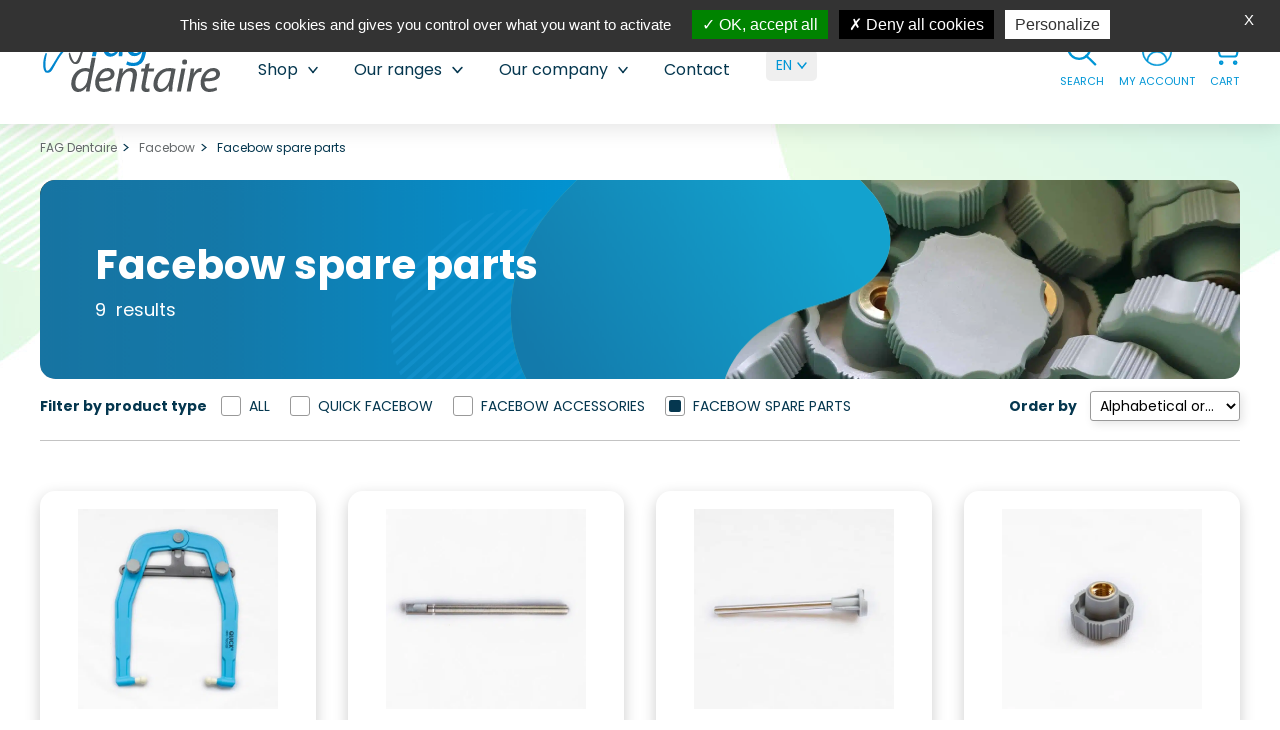

--- FILE ---
content_type: text/html; charset=UTF-8
request_url: https://www.fag-dentaire.com/en/categorie-produit/facebow/facebow-spare-parts/
body_size: 36418
content:
<!DOCTYPE html>

<html>
	<head>
		<meta charset="UTF-8">
		<meta name="viewport" content="width=device-width, initial-scale=1, shrink-to-fit=no">
		<meta name='robots' content='index, follow, max-image-preview:large, max-snippet:-1, max-video-preview:-1' />
	<style>img:is([sizes="auto" i], [sizes^="auto," i]) { contain-intrinsic-size: 3000px 1500px }</style>
	<link rel="alternate" hreflang="en" href="https://www.fag-dentaire.com/en/categorie-produit/facebow/facebow-spare-parts/" />
<link rel="alternate" hreflang="fr" href="https://www.fag-dentaire.com/categorie-produit/arc-facial/pieces-de-rechange-detachees-arc-facial/" />
<link rel="alternate" hreflang="x-default" href="https://www.fag-dentaire.com/categorie-produit/arc-facial/pieces-de-rechange-detachees-arc-facial/" />

	<!-- This site is optimized with the Yoast SEO plugin v26.4 - https://yoast.com/wordpress/plugins/seo/ -->
	<title>Archives des Facebow spare parts - FAG Dentaire</title>
<link data-rocket-prefetch href="https://www.googletagmanager.com" rel="dns-prefetch">
<style id="rocket-critical-css">ul{box-sizing:border-box}:root{--wp--preset--font-size--normal:16px;--wp--preset--font-size--huge:42px}:root{--woocommerce:#7F54B3;--wc-green:#7ad03a;--wc-red:#a00;--wc-orange:#ffba00;--wc-blue:#2ea2cc;--wc-primary:#7F54B3;--wc-primary-text:white;--wc-secondary:#e9e6ed;--wc-secondary-text:#515151;--wc-highlight:#b3af54;--wc-highligh-text:white;--wc-content-bg:#fff;--wc-subtext:#767676}.woocommerce img,.woocommerce-page img{height:auto;max-width:100%}:root{--woocommerce:#7F54B3;--wc-green:#7ad03a;--wc-red:#a00;--wc-orange:#ffba00;--wc-blue:#2ea2cc;--wc-primary:#7F54B3;--wc-primary-text:white;--wc-secondary:#e9e6ed;--wc-secondary-text:#515151;--wc-highlight:#b3af54;--wc-highligh-text:white;--wc-content-bg:#fff;--wc-subtext:#767676}.woocommerce .woocommerce-breadcrumb{margin:0 0 1em;padding:0}.woocommerce .woocommerce-breadcrumb::after,.woocommerce .woocommerce-breadcrumb::before{content:" ";display:table}.woocommerce .woocommerce-breadcrumb::after{clear:both}.woocommerce div.product{margin-bottom:0;position:relative}ul .wpml-ls-menu-item a{display:flex;align-items:center}html{line-height:1.15;-webkit-text-size-adjust:100%}body{margin:0}hr{-webkit-box-sizing:content-box;box-sizing:content-box;height:0;overflow:visible}a{background-color:transparent;text-decoration:none}strong{font-weight:600!important;font-size:inherit!important}svg,img{border-style:none;max-width:100%;height:auto;display:block}button,input,select{font-family:inherit;font-size:100%;line-height:1.15;margin:0}button,input{overflow:visible}button,select{text-transform:none}button,[type="button"]{-webkit-appearance:button}button::-moz-focus-inner,[type="button"]::-moz-focus-inner{border-style:none;padding:0}button:-moz-focusring,[type="button"]:-moz-focusring{outline:0.1rem dotted ButtonText}::-webkit-file-upload-button{-webkit-appearance:button;font:inherit}ul{margin:0;padding:0 0 0 1rem}ul li{line-height:1.5}.row{position:relative;-webkit-box-sizing:border-box;box-sizing:border-box;display:-ms-flexbox;display:-webkit-box;display:flex;-ms-flex:0 1 auto;-webkit-box-flex:0;flex:0 1 auto;-ms-flex-direction:row;-webkit-box-orient:horizontal;-webkit-box-direction:normal;flex-direction:row;-ms-flex-wrap:wrap;flex-wrap:wrap;width:100%}.col-xs-12,.col-xs-4,.col-xs-8{-webkit-box-sizing:border-box;box-sizing:border-box;-ms-flex:0 0 auto;-webkit-box-flex:0;flex:0 0 auto;padding-right:1.6rem;padding-left:1.6rem}.col-xs-4{-ms-flex-preferred-size:33.333%;flex-basis:33.333%;max-width:33.333%}.col-xs-8{-ms-flex-preferred-size:66.667%;flex-basis:66.667%;max-width:66.667%}.col-xs-12{-ms-flex-preferred-size:100%;flex-basis:100%;max-width:100%}.center-xs{-ms-flex-pack:center;-webkit-box-pack:center;justify-content:center;text-align:center}.end-xs{-ms-flex-pack:end;-webkit-box-pack:end;justify-content:flex-end;text-align:right;text-align:end}@media only screen and (min-width:768px){.container{width:100%;margin:0 auto}.col-sm-12,.col-sm-4,.col-sm-6,.col-sm-8{-webkit-box-sizing:border-box;box-sizing:border-box;-ms-flex:0 0 auto;-webkit-box-flex:0;flex:0 0 auto;padding-right:1.6rem;padding-left:1.6rem}.col-sm-4{-ms-flex-preferred-size:33.333%;flex-basis:33.333%;max-width:33.333%}.col-sm-6{-ms-flex-preferred-size:50%;flex-basis:50%;max-width:50%}.col-sm-8{-ms-flex-preferred-size:66.667%;flex-basis:66.667%;max-width:66.667%}.col-sm-12{-ms-flex-preferred-size:100%;flex-basis:100%;max-width:100%}}@media only screen and (min-width:992px){.container{width:100%}.col-md-12,.col-md-4,.col-md-8{-webkit-box-sizing:border-box;box-sizing:border-box;-ms-flex:0 0 auto;-webkit-box-flex:0;flex:0 0 auto;padding-right:1.6rem;padding-left:1.6rem}.col-md-4{-ms-flex-preferred-size:33.333%;flex-basis:33.333%;max-width:33.333%}.col-md-8{-ms-flex-preferred-size:66.667%;flex-basis:66.667%;max-width:66.667%}.col-md-12{-ms-flex-preferred-size:100%;flex-basis:100%;max-width:100%}}@media only screen and (min-width:1280px){.container{width:100%;max-width:123.2rem}.col-lg-10,.col-lg-12,.col-lg-2,.col-lg-3{-webkit-box-sizing:border-box;box-sizing:border-box;-ms-flex:0 0 auto;-webkit-box-flex:0;flex:0 0 auto;padding-right:1.6rem;padding-left:1.6rem}.col-lg-0{-ms-flex-preferred-size:0%;flex-basis:0%;max-width:0%;padding:0}.col-lg-2{-ms-flex-preferred-size:16.667%;flex-basis:16.667%;max-width:16.667%}.col-lg-3{-ms-flex-preferred-size:25%;flex-basis:25%;max-width:25%}.col-lg-10{-ms-flex-preferred-size:83.333%;flex-basis:83.333%;max-width:83.333%}.col-lg-12{-ms-flex-preferred-size:100%;flex-basis:100%;max-width:100%}}*{margin:0;padding:0;-webkit-box-sizing:border-box;box-sizing:border-box}h1{font-size:3rem;font-weight:500;line-height:1.2;font-family:"Poppins","Arial",sans-serif}h2,h2 *{font-size:2.5rem;font-weight:500;line-height:1.2;font-family:"Poppins","Arial",sans-serif}.nopadding{padding:0}html{background-color:#fff;overflow-x:hidden;font-size:10px}html body{color:#05374f;font-family:"Poppins","Arial",sans-serif;overflow-x:hidden;position:relative;font-size:1.6rem;line-height:1.3;letter-spacing:0;min-height:101vh;background:#fff}.breadcrumb{padding:1.6rem 1.6rem 1.3rem;text-transform:uppercase}.breadcrumb a{color:#000}.main_content{position:relative;z-index:2}#cpops-floating-cart{display:none!important}input[type=text]{border:0.1rem solid #999;font-size:1.6rem;width:100%;margin:0;padding:0.8rem 1rem}header.header{padding:2.2rem 0 1.5rem;-webkit-box-shadow:0 0.5rem 2rem rgba(0,0,0,0.1);box-shadow:0 0.5rem 2rem rgba(0,0,0,0.1);position:relative;z-index:6}@media (min-width:1280px){header.header{padding:2.2rem 0 0;position:fixed;background:white;width:100%;z-index:999}}header.header .header_logo{background-color:#fff;position:relative;z-index:7}@media (min-width:1280px){header.header .header_logo{padding-right:0;background-color:transparent}}header.header .header_logo svg{max-width:40vw}@media (min-width:1280px){header.header .header_logo svg{max-width:100%}}header.header .header_menu_toggle{background-color:#fff;position:relative;z-index:7}@media (min-width:1280px){header.header .header_menu_toggle{display:none}}header.header .header_menu_toggle>div{display:inline-block}header.header .header_menu_toggle>div svg{fill:#0096D6;width:5.3rem;margin-top:-10%;margin-right:0.5rem}header.header .header_menu_toggle>div svg+svg{fill:#0096D6;width:3rem;margin-top:10%;margin-right:1.75rem;display:none}header.header .header_main{display:none;padding:4.2rem 1.6rem 1rem;position:absolute;top:calc(100% - 2rem);width:100%;background:#fff;-webkit-box-shadow:0 0.5rem 2rem rgba(0,0,0,0.1);box-shadow:0 0.5rem 2rem rgba(0,0,0,0.1)}@media (min-width:1280px){header.header .header_main{display:-webkit-box;display:-ms-flexbox;display:flex;-webkit-box-align:center;-ms-flex-align:center;align-items:center;position:relative;-webkit-box-shadow:none;box-shadow:none;background-color:transparent;padding:0 1.6rem;-webkit-box-pack:justify;-ms-flex-pack:justify;justify-content:space-between}}header.header .header_main .header_menu ul{list-style-type:none;display:-webkit-box;display:-ms-flexbox;display:flex;-ms-flex-wrap:wrap;flex-wrap:wrap}@media (min-width:1280px){header.header .header_main .header_menu ul.ul_main{padding:1.5rem 0 0rem}}@media (min-width:1280px) and (min-width:1280px){header.header .header_main .header_menu ul.ul_main>li>a{padding:0.75rem 0 4.2rem;display:-webkit-box;display:-ms-flexbox;display:flex}}header.header .header_main .header_menu ul a{color:#05374f;display:block;position:relative;padding:0.75rem 3rem 0.75rem 0}header.header .header_main .header_menu ul a .toggle{display:none;position:absolute;right:0;top:0;padding:0.7rem 1rem}@media (min-width:1280px){header.header .header_main .header_menu ul a .toggle{position:relative;padding:0 1rem}}header.header .header_main .header_menu ul a .toggle svg{stroke:#05374f;vertical-align:0.2rem}header.header .header_main .header_menu ul li.menu-item-has-children>a>.toggle{display:-webkit-box;display:-ms-flexbox;display:flex}header.header .header_main .header_menu ul li.menu-item-has-children>.sub-menu{display:none}header.header .header_main .header_menu ul .sub-menu{padding-left:3rem}@media (min-width:1280px){header.header .header_main .header_menu ul .sub-menu{padding-left:0rem}}header.header .header_main .header_menu ul li{width:100%}@media (min-width:1280px){header.header .header_main .header_menu ul li{width:auto;position:relative;padding:1.3rem 1.3rem 0}header.header .header_main .header_menu ul li .sub-menu{position:absolute;top:100%;left:0;z-index:999}}header.header .header_main .header_menu ul li.wpml-ls-item{display:-webkit-inline-box;display:-ms-inline-flexbox;display:inline-flex;margin:0rem auto;width:auto;height:-webkit-fit-content;height:-moz-fit-content;height:fit-content}header.header .header_main .header_menu ul li.wpml-ls-item.menu-item-has-children{margin:1rem auto}@media (min-width:1280px){header.header .header_main .header_menu ul li.wpml-ls-item.menu-item-has-children{margin:1.3rem 1.3rem 1.3rem 2.3rem;-webkit-box-align:start;-ms-flex-align:start;align-items:flex-start;padding:0}header.header .header_main .header_menu ul li.wpml-ls-item.menu-item-has-children li{padding:0 1.3rem}}header.header .header_main .header_menu ul li.wpml-ls-item a{color:#0096D6;background-color:#efefef;padding:1rem;margin:0 1rem;text-transform:uppercase;font-size:1.4rem;line-height:2.1rem;border-radius:0.5rem}@media (min-width:1280px){header.header .header_main .header_menu ul li.wpml-ls-item a{padding:0.5rem 1rem;margin:0}}header.header .header_main .header_menu ul li.wpml-ls-item a .toggle{display:none}@media (min-width:1280px){header.header .header_main .header_menu ul li.wpml-ls-item a .toggle{padding:0 0 0 0.5rem;display:-webkit-box;display:-ms-flexbox;display:flex}}header.header .header_main .header_menu ul li.wpml-ls-item a .toggle svg{stroke:#0096D6}header.header .header_main .header_menu ul li.wpml-ls-item .sub-menu{display:block;padding:0}@media (min-width:1280px){header.header .header_main .header_menu ul li.wpml-ls-item .sub-menu{display:none;top:100%}}header.header .header_main .header_actions{display:-webkit-box;display:-ms-flexbox;display:flex;-webkit-box-pack:center;-ms-flex-pack:center;justify-content:center;padding:0.5rem;margin-top:1rem}@media (min-width:1280px){header.header .header_main .header_actions{padding:0;margin:-2.2rem 0 0}}header.header .header_main .header_actions>*{margin:0 1rem}@media (min-width:768px){header.header .header_main .header_actions>*{margin:0 2rem}}@media (min-width:1280px){header.header .header_main .header_actions>*{margin:0 0 0 1.5rem}}header.header .header_main .header_actions .header_search{display:-webkit-box;display:-ms-flexbox;display:flex;-webkit-box-align:center;-ms-flex-align:center;align-items:center}@media (min-width:1280px){header.header .header_main .header_actions .header_search{-webkit-box-orient:vertical;-webkit-box-direction:normal;-ms-flex-direction:column;flex-direction:column}}header.header .header_main .header_actions .header_search svg{fill:#0096D6;stroke:#0096D6;width:3rem;height:3rem}header.header .header_main .header_actions .header_search span{color:#0096D6;text-transform:uppercase;margin-left:1rem;font-size:1.1rem}@media (max-width:767.99px){header.header .header_main .header_actions .header_search span{display:none}}@media (min-width:1280px){header.header .header_main .header_actions .header_search span{margin:0.8rem 0 0;text-align:center}}header.header .header_main .header_actions .header_account a{display:-webkit-box;display:-ms-flexbox;display:flex;-webkit-box-align:center;-ms-flex-align:center;align-items:center;color:#0096D6}@media (min-width:1280px){header.header .header_main .header_actions .header_account a{-webkit-box-orient:vertical;-webkit-box-direction:normal;-ms-flex-direction:column;flex-direction:column}}header.header .header_main .header_actions .header_account a svg{fill:#0096D6;stroke:#0096D6;width:3rem;height:3rem}header.header .header_main .header_actions .header_account a span{color:#0096D6;text-transform:uppercase;margin-left:1rem;font-size:1.1rem}@media (max-width:767.99px){header.header .header_main .header_actions .header_account a span{display:none}}@media (min-width:1280px){header.header .header_main .header_actions .header_account a span{margin:0.8rem 0 0;text-align:center}}header.header .header_main .header_actions .header_cart a{display:-webkit-box;display:-ms-flexbox;display:flex;-webkit-box-align:center;-ms-flex-align:center;align-items:center;color:#0096D6}@media (min-width:1280px){header.header .header_main .header_actions .header_cart a{-webkit-box-orient:vertical;-webkit-box-direction:normal;-ms-flex-direction:column;flex-direction:column}}header.header .header_main .header_actions .header_cart a svg{fill:#0096D6;stroke:#0096D6;width:3rem;height:3rem}header.header .header_main .header_actions .header_cart a span{color:#0096D6;text-transform:uppercase;margin-left:1rem;font-size:1.1rem}@media (max-width:767.99px){header.header .header_main .header_actions .header_cart a span{display:none}}@media (min-width:1280px){header.header .header_main .header_actions .header_cart a span{margin:0.8rem 0 0;text-align:center}}@media (min-width:1280px){header.header .header_main .ul_main>li:not(:nth-last-child(1))>ul{background-color:#fff;border-radius:0 0 0.5rem 0.5rem}header.header .header_main .ul_main>li:not(:nth-last-child(1))>ul>li{padding:1.3rem 2rem 0}header.header .header_main .ul_main>li:not(:nth-last-child(1))>ul>li.menu-item-has-children{display:-webkit-box;display:-ms-flexbox;display:flex;-webkit-box-orient:vertical;-webkit-box-direction:normal;-ms-flex-direction:column;flex-direction:column}header.header .header_main .ul_main>li:not(:nth-last-child(1))>ul>li.menu-item-has-children>a{display:-webkit-box;display:-ms-flexbox;display:flex;width:-webkit-max-content;width:-moz-max-content;width:max-content;-ms-flex-item-align:baseline;align-self:baseline}header.header .header_main .ul_main>li:not(:nth-last-child(1))>ul>li.menu-item-has-children>ul{margin-left:2rem;z-index:-1;background-color:#05374f;color:#fff;position:absolute;left:85%;top:0;padding:1.8rem 0.2rem;border-radius:0 0.5rem 0.5rem 0}header.header .header_main .ul_main>li:not(:nth-last-child(1))>ul>li.menu-item-has-children>ul>li{display:-webkit-box;display:-ms-flexbox;display:flex;width:-webkit-max-content;width:-moz-max-content;width:max-content}header.header .header_main .ul_main>li:not(:nth-last-child(1))>ul>li.menu-item-has-children>ul>li::before{content:">";margin:auto 1rem auto 0}header.header .header_main .ul_main>li:not(:nth-last-child(1))>ul>li.menu-item-has-children>ul>li:nth-child(1){padding-top:0}header.header .header_main .ul_main>li:not(:nth-last-child(1))>ul>li.menu-item-has-children>ul>li>a{color:white}}header.header .header_search_form{display:none;padding:1rem 0}@media (min-width:1280px){header.header .header_search_form{position:absolute;background-color:white;top:100%}}header.header .header_search_form form{display:-webkit-box;display:-ms-flexbox;display:flex;-webkit-box-align:center;-ms-flex-align:center;align-items:center;-webkit-box-pack:center;-ms-flex-pack:center;justify-content:center}header.header .header_search_form form input{margin-right:1rem}header.header .header_search_form form svg{fill:#0096D6;stroke:#0096D6;width:3.5rem}footer .footer_1 .footer_networks a span{font-size:0px;display:none;visibility:hidden}footer .footer_2 .footer_menu_2 ul li a .toggle{display:none}.woocommerce-breadcrumb{margin:0;padding:1.25rem 0;color:#05374f;text-transform:none;font-size:1.2rem;display:-webkit-box;display:-ms-flexbox;display:flex}.woocommerce-breadcrumb a{color:#65696b;text-transform:none}.woocommerce-breadcrumb svg{-webkit-transform:rotate(270deg);transform:rotate(270deg);stroke:#05374f;margin-right:0.9rem;width:0.8rem;margin-left:0.5rem;vertical-align:0.1rem}.woocommerce .woocommerce_post_list .category_header{border-radius:1.5rem;background-position:center center;background-size:cover}@media (min-width:768px){.woocommerce .woocommerce_post_list .category_header{background-position:center right;background-size:45%}}.woocommerce .woocommerce_post_list .category_header .category_header_bg{border-radius:1.5rem;padding:2.5rem;color:white;background-repeat:no-repeat;background-size:100% 100%}@media (min-width:768px){.woocommerce .woocommerce_post_list .category_header .category_header_bg{padding:6.1rem 32% 5.8rem 5.5rem}}.woocommerce .woocommerce_post_list .category_header .category_header_bg h1{font-size:3rem;font-weight:900;padding-bottom:0.9rem}@media (min-width:1280px){.woocommerce .woocommerce_post_list .category_header .category_header_bg h1{font-size:4.075rem}}.woocommerce .woocommerce_post_list .category_header .category_header_bg .count{font-size:1.8rem}.woocommerce .woocommerce_post_list .archive-woo-filters{padding-bottom:5rem}.woocommerce .woocommerce_post_list .archive-woo-filters .col-xs-12{display:-webkit-box;display:-ms-flexbox;display:flex;-ms-flex-wrap:wrap;flex-wrap:wrap;-webkit-box-pack:justify;-ms-flex-pack:justify;justify-content:space-between}.woocommerce .woocommerce_post_list .archive-woo-filters .woo-filters{padding:1.2rem 0 1.8rem;font-size:1.4rem;line-height:2.1rem}@media (min-width:768px){.woocommerce .woocommerce_post_list .archive-woo-filters .woo-filters{display:-webkit-box;display:-ms-flexbox;display:flex}}.woocommerce .woocommerce_post_list .archive-woo-filters .woo-filters .label{font-weight:bold;display:block;padding:0.5rem 0}.woocommerce .woocommerce_post_list .archive-woo-filters .woo-filters ul{list-style-type:none;padding-left:0rem}@media (min-width:768px){.woocommerce .woocommerce_post_list .archive-woo-filters .woo-filters ul{display:-webkit-box;display:-ms-flexbox;display:flex;padding-left:0.4rem}}.woocommerce .woocommerce_post_list .archive-woo-filters .woo-filters ul li{display:-webkit-box;display:-ms-flexbox;display:flex;-webkit-box-align:center;-ms-flex-align:center;align-items:center;padding:0.5rem 0;text-transform:uppercase}@media (min-width:768px){.woocommerce .woocommerce_post_list .archive-woo-filters .woo-filters ul li{padding:0.5rem 1rem}}.woocommerce .woocommerce_post_list .archive-woo-filters .woo-filters ul li a{display:block;width:100%;position:relative;padding-left:2.8rem;color:#05374f}.woocommerce .woocommerce_post_list .archive-woo-filters .woo-filters ul li a::before{content:"";border:0.1rem solid #999;border-radius:0.3rem;width:1.8rem;height:1.8rem;display:block;position:absolute;top:0;left:0;z-index:8}.woocommerce .woocommerce_post_list .archive-woo-filters .woo-filters ul li a::after{content:"";background-color:#05374f;border-radius:0.2rem;width:1.2rem;height:1.2rem;display:block;position:absolute;top:0.4rem;left:0.4rem;z-index:9;display:none}.woocommerce .woocommerce_post_list .archive-woo-filters .woo-filters ul li a.active::after{display:block}.woocommerce .woocommerce_post_list .archive-woo-filters .woo-orderby{font-size:1.4rem;line-height:2.1rem;padding:1.2rem 0 4.3rem}@media (min-width:768px){.woocommerce .woocommerce_post_list .archive-woo-filters .woo-orderby{display:-webkit-box;display:-ms-flexbox;display:flex;-webkit-box-align:center;-ms-flex-align:center;align-items:center;padding:1.2rem 0 1.8rem}}.woocommerce .woocommerce_post_list .archive-woo-filters .woo-orderby .label{font-weight:bold;display:block;padding:0.5rem 1.3rem 0.5rem 0}.woocommerce .woocommerce_post_list .archive-woo-filters .woo-orderby select{border:0.1rem solid #999;background-color:#fff;border-radius:0.3rem;-webkit-box-shadow:0.3rem 0.3rem 1rem rgba(0,0,0,0.1);box-shadow:0.3rem 0.3rem 1rem rgba(0,0,0,0.1);padding:0.3rem 0.5rem;max-width:15rem;white-space:nowrap;overflow:hidden;text-overflow:ellipsis}.woocommerce .woocommerce_post_list .archive-woo-filters hr{border:none;border-bottom:0.1rem solid #c3c3c3;width:100%}.woocommerce .woocommerce_post_list article.woo-product{display:-webkit-box;display:-ms-flexbox;display:flex;margin-bottom:4rem}.woocommerce .woocommerce_post_list article.woo-product .product{-webkit-box-shadow:0 0.5rem 1.5rem rgba(0,0,0,0.2);box-shadow:0 0.5rem 1.5rem rgba(0,0,0,0.2);border-radius:1.5rem;padding:1.8rem 2.5rem;text-align:center;height:100%;display:-webkit-box;display:-ms-flexbox;display:flex;-webkit-box-orient:vertical;-webkit-box-direction:normal;-ms-flex-direction:column;flex-direction:column;-webkit-box-pack:justify;-ms-flex-pack:justify;justify-content:space-between;width:100%}.woocommerce .woocommerce_post_list article.woo-product .product .product-image>*{max-height:20rem;display:-webkit-box;display:-ms-flexbox;display:flex;-webkit-box-align:center;-ms-flex-align:center;align-items:center;-webkit-box-pack:center;-ms-flex-pack:center;justify-content:center;height:100%;margin:0 auto}.woocommerce .woocommerce_post_list article.woo-product .product .product-image>*>img{max-height:20rem}@media (min-width:1280px){.woocommerce .woocommerce_post_list article.woo-product .product .product-image>*>img{height:20rem}}@media (min-width:1280px){.woocommerce .woocommerce_post_list article.woo-product .product .product-image>*{height:20rem}}.woocommerce .woocommerce_post_list article.woo-product .product .product-content{padding:1.5rem 0 1.25rem}.woocommerce .woocommerce_post_list article.woo-product .product .product-content .entry-title{font-size:1.8rem;line-height:2.2rem}.woocommerce .woocommerce_post_list article.woo-product .product .product-content .entry-title a{font-size:1.8rem;line-height:2.2rem;color:#05374f;text-transform:uppercase;text-align:center;display:inline-block}.woocommerce .woocommerce_post_list article.woo-product .product .product-content .post_excerpt{padding:0.5rem 1rem 1rem;font-size:1.4rem;line-height:1.28;color:#999}.woocommerce .woocommerce_post_list article.woo-product .product .product-actions .price{display:block;color:#05374f;padding:1.1rem 0}.woocommerce .woocommerce_post_list article.woo-product .product .product-actions a.button{color:#fff;background-color:#05374f;font-weight:500;font-size:1.2rem;text-transform:uppercase;border-radius:3rem;padding:1.4rem 3.3rem}@media (min-width:768px){.category-type_rouge.archive .main_content{background:transparent url(https://www.fag-dentaire.com/wp-content/themes/swat/img/woo-categorie-bg_rouge.jpg) no-repeat top center}}@media (min-width:768px){.category-type_rouge .category_header_bg{background-image:url(https://www.fag-dentaire.com/wp-content/themes/swat/img/categorie-type_rouge.png)}}.archive-woo-header .category_header{background-image:url(https://www.fag-dentaire.com/wp-content/uploads/2022/10/fag6_dxo.jpg)}.cpops-sr-only:not(:focus):not(:active){clip:rect(0 0 0 0);-webkit-clip-path:inset(50%);clip-path:inset(50%);height:1px;overflow:hidden;position:absolute;white-space:nowrap;width:1px}@font-face{font-display:swap;font-family:cartpops;font-style:normal;font-weight:400;src:url(https://www.fag-dentaire.com/wp-content/plugins/cartpops/public/dist/fonts/cartpops.eot?q9wscl);src:url(https://www.fag-dentaire.com/wp-content/plugins/cartpops/public/dist/fonts/cartpops.eot?q9wscl#iefix) format("embedded-opentype"),url(https://www.fag-dentaire.com/wp-content/plugins/cartpops/public/dist/fonts/cartpops.ttf?q9wscl) format("truetype"),url(https://www.fag-dentaire.com/wp-content/plugins/cartpops/public/dist/fonts/cartpops.woff?q9wscl) format("woff"),url(https://www.fag-dentaire.com/wp-content/plugins/cartpops/public/dist/fonts/cartpops.svg?q9wscl#cartpops) format("svg")}[class^=cpops-icon]{speak:never;-webkit-font-smoothing:antialiased;-moz-osx-font-smoothing:grayscale;display:inline-block;font-family:cartpops!important;font-style:normal;font-variant:normal;font-weight:400;line-height:1;text-transform:none}#cpops-drawer-modal{bottom:0;display:none;left:0;outline:0;overflow:hidden;position:fixed;right:0;top:0;z-index:2147482647}#cartpops-drawer.cpops-animation__simple{transform:translate(100%) scale(1)}#cartpops-drawer{background-color:var(--color-cpops-background-primary,#fff);display:-webkit-box;display:-ms-flexbox;display:flex;flex-direction:column;height:100%;justify-content:space-between;max-height:100vh;max-width:var(--cpops-width-drawer-desktop,460px);outline:0;overflow:hidden;padding:0 20px;position:fixed;right:0;top:0;width:100%;z-index:11000}@media (max-width:544px){#cartpops-drawer{max-width:var(--cpops-width-drawer-mobile,90%);padding:0 14px}}#cartpops-drawer .cpops-panel{height:100vh;justify-content:space-between;min-height:-webkit-fill-available}#cartpops-drawer .cpops-drawer-header,#cartpops-drawer .cpops-panel{display:-webkit-box;display:-ms-flexbox;display:flex;flex-direction:column}#cartpops-drawer .cpops-drawer-header{flex-shrink:0}#cartpops-drawer .cpops-drawer-header__heading{align-items:center;border-bottom:1px solid;border-color:var(--color-cpops-border-color,#eaeaec);display:-webkit-box;display:-ms-flexbox;display:flex;flex-direction:row;justify-content:space-between;padding-bottom:10px;padding-top:10px}#cartpops-drawer .cpops-drawer-header__title span{color:var(--color-cpops-text-primary,#000);font-size:18px;font-weight:700;margin:0}@media (min-width:545px){#cartpops-drawer .cpops-drawer-header__title span{font-size:24px}}#cartpops-drawer .cpops-drawer-header__close{align-items:center;-webkit-appearance:none!important;-moz-appearance:none!important;appearance:none!important;background-color:transparent!important;border:0!important;color:var(--color-cpops-close-color,#000);display:-webkit-box;display:-ms-flexbox;display:flex;height:100%;justify-content:center;margin:0 important;max-height:var(--cpops-size-drawer-mobile-close-btn,26px);max-width:var(--cpops-size-drawer-mobile-close-btn,26px);outline:0!important;padding:0!important;width:100%}@media (min-width:1024px){#cartpops-drawer .cpops-drawer-header__close{max-height:var(--cpops-size-drawer-desktop-close-btn,34px);max-width:var(--cpops-size-drawer-desktop-close-btn,34px)}}#cartpops-drawer .cpops-drawer-header__close svg{stroke:currentColor;height:var(--cpops-size-drawer-mobile-close-icon,16px);width:var(--cpops-size-drawer-mobile-close-icon,16px)}@media (min-width:1024px){#cartpops-drawer .cpops-drawer-header__close svg{height:var(--cpops-size-drawer-deesktop-close-icon,24px);width:var(--cpops-size-drawer-desktop-close-icon,24px)}}#cartpops-drawer .cpops-drawer-cart{-ms-overflow-style:none;height:100%;overflow:auto;position:relative;scrollbar-width:none}#cartpops-drawer .cpops-drawer-cart::-webkit-scrollbar{background:transparent;display:none!important}#cartpops-drawer .cpops-drawer-cart .cpops-empty-cart{align-items:center;display:-webkit-box;display:-ms-flexbox;display:flex;flex-direction:column;height:100%;justify-content:center;padding:20px;text-align:center;width:100%}@media (max-width:544px){#cartpops-drawer .cpops-drawer-cart .cpops-empty-cart{max-height:200px}}#cartpops-drawer .cpops-drawer-cart .cpops-empty-cart span{color:var(--color-cpops-text-primary,#000);font-size:20px;font-weight:700;margin-bottom:10px}#cartpops-drawer .cpops-drawer-cart .cpops-empty-cart p{color:var(--color-cpops-text-primary,#000);font-size:16px;margin-bottom:0}#cartpops-drawer .cpops-drawer-footer{padding-bottom:10px;padding-top:10px}@media (max-width:544px){#cartpops-drawer .cpops-drawer-footer{padding-top:0}}#cartpops-drawer .cpops-drawer-footer .cpops-cart-total{align-items:stretch;border-top:1px dotted;border-color:var(--color-cpops-border-color,#eaeaec);color:var(--color-cpops-text-primary,#000);display:-webkit-box;display:-ms-flexbox;display:flex;flex-direction:column;font-size:16px;justify-content:center;padding:6px 0}#cartpops-drawer .cpops-drawer-footer .cpops-cart-total .cpops-cart-line-items{padding:3px 6px 4px}@media (min-width:545px){#cartpops-drawer .cpops-drawer-footer .cpops-cart-total .cpops-cart-line-items{font-size:16px}}#cartpops-drawer .cpops-drawer-footer .cpops-cart-total .cpops-cart-line-items__item{display:-webkit-box;display:-ms-flexbox;display:flex;flex-direction:row;font-size:14px;justify-content:space-between;line-height:1.55}#cartpops-drawer .cpops-drawer-footer .cpops-cart-total .cpops-cart-line-items__item span{align-items:center;display:-webkit-box;display:-ms-flexbox;display:flex}#cartpops-drawer .cpops-drawer-footer .cpops-cart-total .cpops-cart-line-items__label{justify-content:flex-start;width:50%}#cartpops-drawer .cpops-drawer-footer .cpops-cart-total .cpops-cart-line-items__value{justify-content:flex-end;width:50%}#cartpops-drawer .cpops-drawer-footer .cpops-cart-total .wc-proceed-to-checkout{margin-bottom:0!important;margin-top:8px;padding-bottom:0!important}#cartpops-drawer .cpops-drawer-footer .cpops-cart-total a.checkout-button{background-color:var(--color-cpops-button-primary-background,#705aef);border:0;border-radius:var(--cpops-border-radius,6px);color:var(--color-cpops-button-primary-text,#fff);display:block;font-size:16px;font-weight:400;line-height:1.8em;margin-bottom:0!important;padding:12px 14px 14px;text-align:center;text-decoration:none;width:100%}@media (min-width:768px){#cartpops-drawer .cpops-drawer-footer .cpops-cart-total a.checkout-button{font-size:18px;padding:14px 20px 17px}}#cartpops-drawer .cpops-drawer-footer .cpops-cart-total a.checkout-button:after{content:none!important}.cpops-drawer-notices-wrapper{border:none;border-radius:0;clear:both;display:none;font-size:15px;height:100%;left:0;margin-bottom:0;margin-left:0;max-height:62px;padding:0;position:absolute;right:20px;top:0;width:100%;z-index:2147482847}@media (max-width:544px){.cpops-drawer-notices-wrapper{font-size:12px}}#cpops-floating-cart{border:none;border-radius:60px;bottom:20px;box-shadow:0 4px 7px rgba(0,0,0,.1);height:60px;position:fixed;right:20px;top:auto;width:60px;z-index:1049}#cpops-floating-cart .cpops-floating-cart__count{align-items:center;background-color:var(--color-cpops-floating-cart-launcher-indicator-background,#705aef);border-radius:100%;color:var(--color-cpops-floating-cart-launcher-indicator-text,#fff);display:-webkit-box;display:-ms-flexbox;display:flex;font-size:12px;font-weight:700;height:22px;justify-content:center;left:-3px;position:absolute;top:-2px;width:22px;z-index:20}#cpops-floating-cart button{align-items:center;-webkit-appearance:none;-moz-appearance:none;appearance:none;border:none;border-radius:200px;bottom:0;display:block;height:60px;justify-content:center;line-height:60px;margin:0;min-width:60px;outline:none;padding:0;position:relative;z-index:999}#cpops-floating-cart button{background-color:var(--color-cpops-floating-cart-launcher-background,#000)!important;color:var(--color-cpops-floating-cart-launcher-color,#fff)}#cpops-floating-cart .cpops-floating-cart__icon{align-items:center;display:-webkit-box;display:-ms-flexbox;display:flex;height:100%;justify-content:center;left:0;opacity:1!important;position:absolute;text-indent:-99999px;top:0;transform:rotate(0deg) scale(1)!important;width:60px;will-change:opacity,transform}#cpops-floating-cart .cpops-floating-cart__icon svg{fill:var(--color-cpops-floating-cart-launcher-color,#fff)}</style><link rel="preload" data-rocket-preload as="image" href="https://www.fag-dentaire.com/wp-content/themes/swat/img/woo-categorie-bg_bleu_fonce.jpg" fetchpriority="high">
	<link rel="canonical" href="https://www.fag-dentaire.com/en/categorie-produit/facebow/facebow-spare-parts/" />
	<meta property="og:locale" content="en_US" />
	<meta property="og:type" content="article" />
	<meta property="og:title" content="Archives des Facebow spare parts - FAG Dentaire" />
	<meta property="og:url" content="https://www.fag-dentaire.com/en/categorie-produit/facebow/facebow-spare-parts/" />
	<meta property="og:site_name" content="FAG Dentaire" />
	<meta name="twitter:card" content="summary_large_image" />
	<script type="application/ld+json" class="yoast-schema-graph">{"@context":"https://schema.org","@graph":[{"@type":"CollectionPage","@id":"https://www.fag-dentaire.com/en/categorie-produit/facebow/facebow-spare-parts/","url":"https://www.fag-dentaire.com/en/categorie-produit/facebow/facebow-spare-parts/","name":"Archives des Facebow spare parts - FAG Dentaire","isPartOf":{"@id":"https://www.fag-dentaire.com/en/#website"},"primaryImageOfPage":{"@id":"https://www.fag-dentaire.com/en/categorie-produit/facebow/facebow-spare-parts/#primaryimage"},"image":{"@id":"https://www.fag-dentaire.com/en/categorie-produit/facebow/facebow-spare-parts/#primaryimage"},"thumbnailUrl":"https://www.fag-dentaire.com/wp-content/uploads/2022/07/af201-1-scaled.jpg","breadcrumb":{"@id":"https://www.fag-dentaire.com/en/categorie-produit/facebow/facebow-spare-parts/#breadcrumb"},"inLanguage":"en-US"},{"@type":"ImageObject","inLanguage":"en-US","@id":"https://www.fag-dentaire.com/en/categorie-produit/facebow/facebow-spare-parts/#primaryimage","url":"https://www.fag-dentaire.com/wp-content/uploads/2022/07/af201-1-scaled.jpg","contentUrl":"https://www.fag-dentaire.com/wp-content/uploads/2022/07/af201-1-scaled.jpg","width":2560,"height":2560},{"@type":"BreadcrumbList","@id":"https://www.fag-dentaire.com/en/categorie-produit/facebow/facebow-spare-parts/#breadcrumb","itemListElement":[{"@type":"ListItem","position":1,"name":"Accueil","item":"https://www.fag-dentaire.com/en/"},{"@type":"ListItem","position":2,"name":"Facebow","item":"https://www.fag-dentaire.com/en/categorie-produit/facebow/"},{"@type":"ListItem","position":3,"name":"Facebow spare parts"}]},{"@type":"WebSite","@id":"https://www.fag-dentaire.com/en/#website","url":"https://www.fag-dentaire.com/en/","name":"FAG Dentaire","description":"","publisher":{"@id":"https://www.fag-dentaire.com/en/#organization"},"potentialAction":[{"@type":"SearchAction","target":{"@type":"EntryPoint","urlTemplate":"https://www.fag-dentaire.com/en/?s={search_term_string}"},"query-input":{"@type":"PropertyValueSpecification","valueRequired":true,"valueName":"search_term_string"}}],"inLanguage":"en-US"},{"@type":"Organization","@id":"https://www.fag-dentaire.com/en/#organization","name":"FAG Dentaire","url":"https://www.fag-dentaire.com/en/","logo":{"@type":"ImageObject","inLanguage":"en-US","@id":"https://www.fag-dentaire.com/en/#/schema/logo/image/","url":"https://www.fag-dentaire.com/wp-content/uploads/2022/05/logo.svg","contentUrl":"https://www.fag-dentaire.com/wp-content/uploads/2022/05/logo.svg","width":1,"height":1,"caption":"FAG Dentaire"},"image":{"@id":"https://www.fag-dentaire.com/en/#/schema/logo/image/"}}]}</script>
	<!-- / Yoast SEO plugin. -->


<link rel='dns-prefetch' href='//ajax.googleapis.com' />
<link rel='dns-prefetch' href='//cdn.jsdelivr.net' />

<link data-minify="1" rel='preload'  href='https://www.fag-dentaire.com/wp-content/cache/min/1/wp-content/mu-plugins/swat-mu-plugin/mu_plugs_swat/tac/assets/style.css?ver=1768212518' data-rocket-async="style" as="style" onload="this.onload=null;this.rel='stylesheet'" onerror="this.removeAttribute('data-rocket-async')"  type='text/css' media='all' />
<link data-minify="1" rel='preload'  href='https://www.fag-dentaire.com/wp-content/cache/min/1/wp-content/plugins/fagdentaire/assets/css/main.css?ver=1768212518' data-rocket-async="style" as="style" onload="this.onload=null;this.rel='stylesheet'" onerror="this.removeAttribute('data-rocket-async')"  type='text/css' media='all' />
<link data-minify="1" rel='preload'  href='https://www.fag-dentaire.com/wp-content/cache/min/1/wp-content/plugins/advanced-coupons-for-woocommerce-free/dist/assets/index-467dde24.css?ver=1768212518' data-rocket-async="style" as="style" onload="this.onload=null;this.rel='stylesheet'" onerror="this.removeAttribute('data-rocket-async')"  type='text/css' media='all' />
<link data-minify="1" rel='preload'  href='https://www.fag-dentaire.com/wp-content/cache/min/1/wp-content/plugins/advanced-coupons-for-woocommerce-free/dist/assets/index-2a7d8588.css?ver=1768212518' data-rocket-async="style" as="style" onload="this.onload=null;this.rel='stylesheet'" onerror="this.removeAttribute('data-rocket-async')"  type='text/css' media='all' />
<link rel='preload'  href='https://www.fag-dentaire.com/wp-includes/css/dist/block-library/style.min.css?ver=03716ba778f04d4316d78191cc73cfb4' data-rocket-async="style" as="style" onload="this.onload=null;this.rel='stylesheet'" onerror="this.removeAttribute('data-rocket-async')"  type='text/css' media='all' />
<style id='classic-theme-styles-inline-css' type='text/css'>
/*! This file is auto-generated */
.wp-block-button__link{color:#fff;background-color:#32373c;border-radius:9999px;box-shadow:none;text-decoration:none;padding:calc(.667em + 2px) calc(1.333em + 2px);font-size:1.125em}.wp-block-file__button{background:#32373c;color:#fff;text-decoration:none}
</style>
<link data-minify="1" rel='preload'  href='https://www.fag-dentaire.com/wp-content/cache/min/1/wp-content/plugins/advanced-coupons-for-woocommerce-free/css/acfw-blocks-frontend.css?ver=1768212518' data-rocket-async="style" as="style" onload="this.onload=null;this.rel='stylesheet'" onerror="this.removeAttribute('data-rocket-async')"  type='text/css' media='all' />
<style id='global-styles-inline-css' type='text/css'>
:root{--wp--preset--aspect-ratio--square: 1;--wp--preset--aspect-ratio--4-3: 4/3;--wp--preset--aspect-ratio--3-4: 3/4;--wp--preset--aspect-ratio--3-2: 3/2;--wp--preset--aspect-ratio--2-3: 2/3;--wp--preset--aspect-ratio--16-9: 16/9;--wp--preset--aspect-ratio--9-16: 9/16;--wp--preset--color--black: #000000;--wp--preset--color--cyan-bluish-gray: #abb8c3;--wp--preset--color--white: #ffffff;--wp--preset--color--pale-pink: #f78da7;--wp--preset--color--vivid-red: #cf2e2e;--wp--preset--color--luminous-vivid-orange: #ff6900;--wp--preset--color--luminous-vivid-amber: #fcb900;--wp--preset--color--light-green-cyan: #7bdcb5;--wp--preset--color--vivid-green-cyan: #00d084;--wp--preset--color--pale-cyan-blue: #8ed1fc;--wp--preset--color--vivid-cyan-blue: #0693e3;--wp--preset--color--vivid-purple: #9b51e0;--wp--preset--gradient--vivid-cyan-blue-to-vivid-purple: linear-gradient(135deg,rgba(6,147,227,1) 0%,rgb(155,81,224) 100%);--wp--preset--gradient--light-green-cyan-to-vivid-green-cyan: linear-gradient(135deg,rgb(122,220,180) 0%,rgb(0,208,130) 100%);--wp--preset--gradient--luminous-vivid-amber-to-luminous-vivid-orange: linear-gradient(135deg,rgba(252,185,0,1) 0%,rgba(255,105,0,1) 100%);--wp--preset--gradient--luminous-vivid-orange-to-vivid-red: linear-gradient(135deg,rgba(255,105,0,1) 0%,rgb(207,46,46) 100%);--wp--preset--gradient--very-light-gray-to-cyan-bluish-gray: linear-gradient(135deg,rgb(238,238,238) 0%,rgb(169,184,195) 100%);--wp--preset--gradient--cool-to-warm-spectrum: linear-gradient(135deg,rgb(74,234,220) 0%,rgb(151,120,209) 20%,rgb(207,42,186) 40%,rgb(238,44,130) 60%,rgb(251,105,98) 80%,rgb(254,248,76) 100%);--wp--preset--gradient--blush-light-purple: linear-gradient(135deg,rgb(255,206,236) 0%,rgb(152,150,240) 100%);--wp--preset--gradient--blush-bordeaux: linear-gradient(135deg,rgb(254,205,165) 0%,rgb(254,45,45) 50%,rgb(107,0,62) 100%);--wp--preset--gradient--luminous-dusk: linear-gradient(135deg,rgb(255,203,112) 0%,rgb(199,81,192) 50%,rgb(65,88,208) 100%);--wp--preset--gradient--pale-ocean: linear-gradient(135deg,rgb(255,245,203) 0%,rgb(182,227,212) 50%,rgb(51,167,181) 100%);--wp--preset--gradient--electric-grass: linear-gradient(135deg,rgb(202,248,128) 0%,rgb(113,206,126) 100%);--wp--preset--gradient--midnight: linear-gradient(135deg,rgb(2,3,129) 0%,rgb(40,116,252) 100%);--wp--preset--font-size--small: 13px;--wp--preset--font-size--medium: 20px;--wp--preset--font-size--large: 36px;--wp--preset--font-size--x-large: 42px;--wp--preset--spacing--20: 0.44rem;--wp--preset--spacing--30: 0.67rem;--wp--preset--spacing--40: 1rem;--wp--preset--spacing--50: 1.5rem;--wp--preset--spacing--60: 2.25rem;--wp--preset--spacing--70: 3.38rem;--wp--preset--spacing--80: 5.06rem;--wp--preset--shadow--natural: 6px 6px 9px rgba(0, 0, 0, 0.2);--wp--preset--shadow--deep: 12px 12px 50px rgba(0, 0, 0, 0.4);--wp--preset--shadow--sharp: 6px 6px 0px rgba(0, 0, 0, 0.2);--wp--preset--shadow--outlined: 6px 6px 0px -3px rgba(255, 255, 255, 1), 6px 6px rgba(0, 0, 0, 1);--wp--preset--shadow--crisp: 6px 6px 0px rgba(0, 0, 0, 1);}:where(.is-layout-flex){gap: 0.5em;}:where(.is-layout-grid){gap: 0.5em;}body .is-layout-flex{display: flex;}.is-layout-flex{flex-wrap: wrap;align-items: center;}.is-layout-flex > :is(*, div){margin: 0;}body .is-layout-grid{display: grid;}.is-layout-grid > :is(*, div){margin: 0;}:where(.wp-block-columns.is-layout-flex){gap: 2em;}:where(.wp-block-columns.is-layout-grid){gap: 2em;}:where(.wp-block-post-template.is-layout-flex){gap: 1.25em;}:where(.wp-block-post-template.is-layout-grid){gap: 1.25em;}.has-black-color{color: var(--wp--preset--color--black) !important;}.has-cyan-bluish-gray-color{color: var(--wp--preset--color--cyan-bluish-gray) !important;}.has-white-color{color: var(--wp--preset--color--white) !important;}.has-pale-pink-color{color: var(--wp--preset--color--pale-pink) !important;}.has-vivid-red-color{color: var(--wp--preset--color--vivid-red) !important;}.has-luminous-vivid-orange-color{color: var(--wp--preset--color--luminous-vivid-orange) !important;}.has-luminous-vivid-amber-color{color: var(--wp--preset--color--luminous-vivid-amber) !important;}.has-light-green-cyan-color{color: var(--wp--preset--color--light-green-cyan) !important;}.has-vivid-green-cyan-color{color: var(--wp--preset--color--vivid-green-cyan) !important;}.has-pale-cyan-blue-color{color: var(--wp--preset--color--pale-cyan-blue) !important;}.has-vivid-cyan-blue-color{color: var(--wp--preset--color--vivid-cyan-blue) !important;}.has-vivid-purple-color{color: var(--wp--preset--color--vivid-purple) !important;}.has-black-background-color{background-color: var(--wp--preset--color--black) !important;}.has-cyan-bluish-gray-background-color{background-color: var(--wp--preset--color--cyan-bluish-gray) !important;}.has-white-background-color{background-color: var(--wp--preset--color--white) !important;}.has-pale-pink-background-color{background-color: var(--wp--preset--color--pale-pink) !important;}.has-vivid-red-background-color{background-color: var(--wp--preset--color--vivid-red) !important;}.has-luminous-vivid-orange-background-color{background-color: var(--wp--preset--color--luminous-vivid-orange) !important;}.has-luminous-vivid-amber-background-color{background-color: var(--wp--preset--color--luminous-vivid-amber) !important;}.has-light-green-cyan-background-color{background-color: var(--wp--preset--color--light-green-cyan) !important;}.has-vivid-green-cyan-background-color{background-color: var(--wp--preset--color--vivid-green-cyan) !important;}.has-pale-cyan-blue-background-color{background-color: var(--wp--preset--color--pale-cyan-blue) !important;}.has-vivid-cyan-blue-background-color{background-color: var(--wp--preset--color--vivid-cyan-blue) !important;}.has-vivid-purple-background-color{background-color: var(--wp--preset--color--vivid-purple) !important;}.has-black-border-color{border-color: var(--wp--preset--color--black) !important;}.has-cyan-bluish-gray-border-color{border-color: var(--wp--preset--color--cyan-bluish-gray) !important;}.has-white-border-color{border-color: var(--wp--preset--color--white) !important;}.has-pale-pink-border-color{border-color: var(--wp--preset--color--pale-pink) !important;}.has-vivid-red-border-color{border-color: var(--wp--preset--color--vivid-red) !important;}.has-luminous-vivid-orange-border-color{border-color: var(--wp--preset--color--luminous-vivid-orange) !important;}.has-luminous-vivid-amber-border-color{border-color: var(--wp--preset--color--luminous-vivid-amber) !important;}.has-light-green-cyan-border-color{border-color: var(--wp--preset--color--light-green-cyan) !important;}.has-vivid-green-cyan-border-color{border-color: var(--wp--preset--color--vivid-green-cyan) !important;}.has-pale-cyan-blue-border-color{border-color: var(--wp--preset--color--pale-cyan-blue) !important;}.has-vivid-cyan-blue-border-color{border-color: var(--wp--preset--color--vivid-cyan-blue) !important;}.has-vivid-purple-border-color{border-color: var(--wp--preset--color--vivid-purple) !important;}.has-vivid-cyan-blue-to-vivid-purple-gradient-background{background: var(--wp--preset--gradient--vivid-cyan-blue-to-vivid-purple) !important;}.has-light-green-cyan-to-vivid-green-cyan-gradient-background{background: var(--wp--preset--gradient--light-green-cyan-to-vivid-green-cyan) !important;}.has-luminous-vivid-amber-to-luminous-vivid-orange-gradient-background{background: var(--wp--preset--gradient--luminous-vivid-amber-to-luminous-vivid-orange) !important;}.has-luminous-vivid-orange-to-vivid-red-gradient-background{background: var(--wp--preset--gradient--luminous-vivid-orange-to-vivid-red) !important;}.has-very-light-gray-to-cyan-bluish-gray-gradient-background{background: var(--wp--preset--gradient--very-light-gray-to-cyan-bluish-gray) !important;}.has-cool-to-warm-spectrum-gradient-background{background: var(--wp--preset--gradient--cool-to-warm-spectrum) !important;}.has-blush-light-purple-gradient-background{background: var(--wp--preset--gradient--blush-light-purple) !important;}.has-blush-bordeaux-gradient-background{background: var(--wp--preset--gradient--blush-bordeaux) !important;}.has-luminous-dusk-gradient-background{background: var(--wp--preset--gradient--luminous-dusk) !important;}.has-pale-ocean-gradient-background{background: var(--wp--preset--gradient--pale-ocean) !important;}.has-electric-grass-gradient-background{background: var(--wp--preset--gradient--electric-grass) !important;}.has-midnight-gradient-background{background: var(--wp--preset--gradient--midnight) !important;}.has-small-font-size{font-size: var(--wp--preset--font-size--small) !important;}.has-medium-font-size{font-size: var(--wp--preset--font-size--medium) !important;}.has-large-font-size{font-size: var(--wp--preset--font-size--large) !important;}.has-x-large-font-size{font-size: var(--wp--preset--font-size--x-large) !important;}
:where(.wp-block-post-template.is-layout-flex){gap: 1.25em;}:where(.wp-block-post-template.is-layout-grid){gap: 1.25em;}
:where(.wp-block-columns.is-layout-flex){gap: 2em;}:where(.wp-block-columns.is-layout-grid){gap: 2em;}
:root :where(.wp-block-pullquote){font-size: 1.5em;line-height: 1.6;}
</style>
<link data-minify="1" rel='preload'  href='https://www.fag-dentaire.com/wp-content/cache/min/1/wp-content/plugins/woocommerce/assets/css/woocommerce-layout.css?ver=1768212518' data-rocket-async="style" as="style" onload="this.onload=null;this.rel='stylesheet'" onerror="this.removeAttribute('data-rocket-async')"  type='text/css' media='all' />
<link data-minify="1" rel='preload'  href='https://www.fag-dentaire.com/wp-content/cache/min/1/wp-content/plugins/woocommerce/assets/css/woocommerce-smallscreen.css?ver=1768212518' data-rocket-async="style" as="style" onload="this.onload=null;this.rel='stylesheet'" onerror="this.removeAttribute('data-rocket-async')"  type='text/css' media='only screen and (max-width: 768px)' />
<link data-minify="1" rel='preload'  href='https://www.fag-dentaire.com/wp-content/cache/min/1/wp-content/plugins/woocommerce/assets/css/woocommerce.css?ver=1768212518' data-rocket-async="style" as="style" onload="this.onload=null;this.rel='stylesheet'" onerror="this.removeAttribute('data-rocket-async')"  type='text/css' media='all' />
<style id='woocommerce-inline-inline-css' type='text/css'>
.woocommerce form .form-row .required { visibility: visible; }
</style>
<link rel='preload'  href='https://www.fag-dentaire.com/wp-content/plugins/sitepress-multilingual-cms/templates/language-switchers/menu-item/style.min.css?ver=1' data-rocket-async="style" as="style" onload="this.onload=null;this.rel='stylesheet'" onerror="this.removeAttribute('data-rocket-async')"  type='text/css' media='all' />
<link data-minify="1" rel='preload'  href='https://www.fag-dentaire.com/wp-content/cache/min/1/wp-content/plugins/woocommerce/assets/css/brands.css?ver=1768212518' data-rocket-async="style" as="style" onload="this.onload=null;this.rel='stylesheet'" onerror="this.removeAttribute('data-rocket-async')"  type='text/css' media='all' />
<link rel='preload'  href='https://www.fag-dentaire.com/wp-content/themes/swat/js/zoom/dist/drift-basic.min.css?ver=1.0' data-rocket-async="style" as="style" onload="this.onload=null;this.rel='stylesheet'" onerror="this.removeAttribute('data-rocket-async')"  type='text/css' media='all' />
<link data-minify="1" rel='preload'  href='https://www.fag-dentaire.com/wp-content/cache/min/1/wp-content/themes/swat/css/main.css?ver=1768212518' data-rocket-async="style" as="style" onload="this.onload=null;this.rel='stylesheet'" onerror="this.removeAttribute('data-rocket-async')"  type='text/css' media='all' />
<link data-minify="1" rel='preload'  href='https://www.fag-dentaire.com/wp-content/cache/min/1/wp-content/themes/swat/css/cache/css_term_71.css?ver=1768213344' data-rocket-async="style" as="style" onload="this.onload=null;this.rel='stylesheet'" onerror="this.removeAttribute('data-rocket-async')"  type='text/css' media='all' />
<link data-minify="1" rel='preload'  href='https://www.fag-dentaire.com/wp-content/cache/min/1/wp-content/plugins/cartpops/public/dist/css/frontend.min.css?ver=1768212518' data-rocket-async="style" as="style" onload="this.onload=null;this.rel='stylesheet'" onerror="this.removeAttribute('data-rocket-async')"  type='text/css' media='all' />
<style id='cartpops-frontend-inline-css' type='text/css'>
#cartpops-drawer .cpops-drawer-footer .cpops-cart-total .cpops-cart-line-items__item {
font-size:1.6rem;}
#cartpops-drawer .cpops-drawer-footer .cpops-cart-total .cpops-cart-line-items__value {
 	flex-wrap: wrap;
}
:root {
		--color-cpops-text-primary: #05374f;
		--color-cpops-text-secondary: #05374f;
		--color-cpops-text-tertiary: #05374f;
		--color-cpops-accent-color: #6f23e1;
		--color-cpops-overlay-background: rgba(5, 55, 79, 0.486);
		--color-cpops-background-primary: #ffffff;
		--color-cpops-background-secondary: #f7f3fb;
		--color-cpops-button-primary-background: #0096d6;
		--color-cpops-button-primary-text: #ffffff;
		--color-cpops-button-secondary-background: #f7f3fb;
		--color-cpops-button-secondary-text: #05374f;
		--color-cpops-button-quantity-background: #f7f3fb;
		--color-cpops-button-quantity-text: #05374f;
		--color-cpops-input-quantity-background: #ffffff;
		--color-cpops-input-quantity-border: #f7f3fb;
		--color-cpops-input-quantity-text: #05374f;
		--color-cpops-input-field-background: #ffffff;
		--color-cpops-input-field-text: #05374f;
		--color-cpops-border-color: #eaeaec;
		--color-cpops-recommendations-plus-btn-text: #05374f;
		--color-cpops-recommendations-plus-btn-background: #e7e8ea;
		--color-cpops-drawer-recommendations-background: #0096d6;
		--color-cpops-drawer-recommendations-border: #0096d6;
		--color-cpops-drawer-recommendations-text: #0096d6;
		--color-cpops-popup-recommendations-background: #f7f3fb;
		--color-cpops-popup-recommendations-text: #05374f;
		--color-cpops-slider-pagination-bullet-active: #6f23e1;
		--color-cpops-slider-pagination-bullet: #6f23e1;
		--color-cpops-floating-cart-launcher-color: #ffffff;
		--color-cpops-floating-cart-launcher-background: #0096d6;
		--color-cpops-floating-cart-launcher-indicator-text: #ffffff;
		--color-cpops-floating-cart-launcher-indicator-background: #05374f;
		--color-cpops-cart-launcher-background: rgba(255, 255, 255, 0);
		--color-cpops-cart-launcher-text: #05374f;
		--color-cpops-cart-launcher-bubble-background: #0096d6;
		--color-cpops-cart-launcher-bubble-text: #ffffff;
		--color-cpops-close-color: #05374f;
		--color-cpops-remove-color: #05374f;
		--color-cpops-free-shipping-meter-background: #f7f3fb;
		--color-cpops-free-shipping-meter-background-active: #25a418;
		--color-cpops-state-success: #24a317;
		--color-cpops-state-warning: #ffdd57;
		--color-cpops-state-danger: #f14668;
		--cpops-animation-duration: 300ms;
		--cpops-width-drawer-desktop: 500px;
		--cpops-width-drawer-mobile: 80%;
		--cpops-white-space-text: break;
		
				--cpops-border-radius: 6px;
			}
</style>
<link rel='preload'  href='https://www.fag-dentaire.com/wp-content/plugins/cartpops/public/dist/vendor/select2-frontend.min.css?ver=1.5.39' data-rocket-async="style" as="style" onload="this.onload=null;this.rel='stylesheet'" onerror="this.removeAttribute('data-rocket-async')"  type='text/css' media='all' />
<style id='rocket-lazyload-inline-css' type='text/css'>
.rll-youtube-player{position:relative;padding-bottom:56.23%;height:0;overflow:hidden;max-width:100%;}.rll-youtube-player:focus-within{outline: 2px solid currentColor;outline-offset: 5px;}.rll-youtube-player iframe{position:absolute;top:0;left:0;width:100%;height:100%;z-index:100;background:0 0}.rll-youtube-player img{bottom:0;display:block;left:0;margin:auto;max-width:100%;width:100%;position:absolute;right:0;top:0;border:none;height:auto;-webkit-transition:.4s all;-moz-transition:.4s all;transition:.4s all}.rll-youtube-player img:hover{-webkit-filter:brightness(75%)}.rll-youtube-player .play{height:100%;width:100%;left:0;top:0;position:absolute;background:url(https://www.fag-dentaire.com/wp-content/plugins/wp-rocket/assets/img/youtube.png) no-repeat center;background-color: transparent !important;cursor:pointer;border:none;}
</style>
<script data-minify="1" src="https://www.fag-dentaire.com/wp-content/cache/min/1/ajax/libs/jquery/3.3.1/jquery.min.js?ver=1768212518" id="jquery-js"></script>
<script src="https://www.fag-dentaire.com/wp-content/plugins/woocommerce/assets/js/jquery-blockui/jquery.blockUI.min.js?ver=2.7.0-wc.10.3.7" id="wc-jquery-blockui-js" defer data-wp-strategy="defer"></script>
<script id="wc-add-to-cart-js-extra">
var wc_add_to_cart_params = {"ajax_url":"\/wp-admin\/admin-ajax.php?lang=en","wc_ajax_url":"\/en\/?wc-ajax=%%endpoint%%","i18n_view_cart":"View cart","cart_url":"https:\/\/www.fag-dentaire.com\/en\/panier\/","is_cart":"","cart_redirect_after_add":"no"};
</script>
<script src="https://www.fag-dentaire.com/wp-content/plugins/woocommerce/assets/js/frontend/add-to-cart.min.js?ver=10.3.7" id="wc-add-to-cart-js" defer data-wp-strategy="defer"></script>
<script src="https://www.fag-dentaire.com/wp-content/plugins/woocommerce/assets/js/js-cookie/js.cookie.min.js?ver=2.1.4-wc.10.3.7" id="wc-js-cookie-js" defer data-wp-strategy="defer"></script>
<script id="woocommerce-js-extra">
var woocommerce_params = {"ajax_url":"\/wp-admin\/admin-ajax.php?lang=en","wc_ajax_url":"\/en\/?wc-ajax=%%endpoint%%","i18n_password_show":"Show password","i18n_password_hide":"Hide password"};
</script>
<script src="https://www.fag-dentaire.com/wp-content/plugins/woocommerce/assets/js/frontend/woocommerce.min.js?ver=10.3.7" id="woocommerce-js" defer data-wp-strategy="defer"></script>
<script id="WCPAY_ASSETS-js-extra">
var wcpayAssets = {"url":"https:\/\/www.fag-dentaire.com\/wp-content\/plugins\/woocommerce-payments\/dist\/"};
</script>
<script data-minify="1" src="https://www.fag-dentaire.com/wp-content/cache/min/1/npm/@srexi/purecounterjs/dist/purecounter_vanilla.js?ver=1768212518" id="lib-purecounter-js"></script>
<script id="wc-country-select-js-extra">
var wc_country_select_params = {"countries":"{\"FR\":[],\"GP\":[],\"GF\":[],\"RE\":[],\"MQ\":[],\"YT\":[]}","i18n_select_state_text":"Select an option\u2026","i18n_no_matches":"No matches found","i18n_ajax_error":"Loading failed","i18n_input_too_short_1":"Please enter 1 or more characters","i18n_input_too_short_n":"Please enter %qty% or more characters","i18n_input_too_long_1":"Please delete 1 character","i18n_input_too_long_n":"Please delete %qty% characters","i18n_selection_too_long_1":"You can only select 1 item","i18n_selection_too_long_n":"You can only select %qty% items","i18n_load_more":"Loading more results\u2026","i18n_searching":"Searching\u2026"};
</script>
<script src="https://www.fag-dentaire.com/wp-content/plugins/woocommerce/assets/js/frontend/country-select.min.js?ver=10.3.7" id="wc-country-select-js" defer data-wp-strategy="defer"></script>
<script src="https://www.fag-dentaire.com/wp-content/plugins/woocommerce/assets/js/selectWoo/selectWoo.full.min.js?ver=1.0.9-wc.10.3.7" id="selectWoo-js" defer data-wp-strategy="defer"></script>
<meta name="generator" content="WPML ver:4.8.5 stt:1,4;" />
	<noscript><style>.woocommerce-product-gallery{ opacity: 1 !important; }</style></noscript>
	<link rel="modulepreload" href="https://www.fag-dentaire.com/wp-content/plugins/advanced-coupons-for-woocommerce-free/dist/common/NoticesPlugin.4b31c3cc.js"  /><link rel="modulepreload" href="https://www.fag-dentaire.com/wp-content/plugins/advanced-coupons-for-woocommerce-free/dist/common/NoticesPlugin.4b31c3cc.js"  /><link rel="icon" href="https://www.fag-dentaire.com/wp-content/uploads/2022/08/cropped-favicon-fag-dentaire-100x100.png" sizes="32x32" />
<link rel="icon" href="https://www.fag-dentaire.com/wp-content/uploads/2022/08/cropped-favicon-fag-dentaire-300x300.png" sizes="192x192" />
<link rel="apple-touch-icon" href="https://www.fag-dentaire.com/wp-content/uploads/2022/08/cropped-favicon-fag-dentaire-300x300.png" />
<meta name="msapplication-TileImage" content="https://www.fag-dentaire.com/wp-content/uploads/2022/08/cropped-favicon-fag-dentaire-300x300.png" />
<noscript><style id="rocket-lazyload-nojs-css">.rll-youtube-player, [data-lazy-src]{display:none !important;}</style></noscript><script>
/*! loadCSS rel=preload polyfill. [c]2017 Filament Group, Inc. MIT License */
(function(w){"use strict";if(!w.loadCSS){w.loadCSS=function(){}}
var rp=loadCSS.relpreload={};rp.support=(function(){var ret;try{ret=w.document.createElement("link").relList.supports("preload")}catch(e){ret=!1}
return function(){return ret}})();rp.bindMediaToggle=function(link){var finalMedia=link.media||"all";function enableStylesheet(){link.media=finalMedia}
if(link.addEventListener){link.addEventListener("load",enableStylesheet)}else if(link.attachEvent){link.attachEvent("onload",enableStylesheet)}
setTimeout(function(){link.rel="stylesheet";link.media="only x"});setTimeout(enableStylesheet,3000)};rp.poly=function(){if(rp.support()){return}
var links=w.document.getElementsByTagName("link");for(var i=0;i<links.length;i++){var link=links[i];if(link.rel==="preload"&&link.getAttribute("as")==="style"&&!link.getAttribute("data-loadcss")){link.setAttribute("data-loadcss",!0);rp.bindMediaToggle(link)}}};if(!rp.support()){rp.poly();var run=w.setInterval(rp.poly,500);if(w.addEventListener){w.addEventListener("load",function(){rp.poly();w.clearInterval(run)})}else if(w.attachEvent){w.attachEvent("onload",function(){rp.poly();w.clearInterval(run)})}}
if(typeof exports!=="undefined"){exports.loadCSS=loadCSS}
else{w.loadCSS=loadCSS}}(typeof global!=="undefined"?global:this))
</script>
	<style id="rocket-lazyrender-inline-css">[data-wpr-lazyrender] {content-visibility: auto;}</style><meta name="generator" content="WP Rocket 3.20.1.2" data-wpr-features="wpr_minify_js wpr_async_css wpr_lazyload_images wpr_lazyload_iframes wpr_preconnect_external_domains wpr_automatic_lazy_rendering wpr_oci wpr_minify_css wpr_preload_links wpr_desktop" /></head>

	<body data-rsssl=1 class="archive tax-product_cat term-facebow-spare-parts term-71 wp-theme-swat theme-swat woocommerce woocommerce-page woocommerce-no-js  category-type_bleu_fonce   ">

		

				<header  class="header container_fluid">
	<div  class="container">
		<div  class="row">

			<div class="header_logo col-xs-8 col-sm-8 col-md-8 col-lg-2">
									<a href="https://www.fag-dentaire.com/en/"><?xml version="1.0" encoding="utf-8"?>
<svg id="logo" xmlns="http://www.w3.org/2000/svg" width="180" height="70.413" viewBox="0 0 180 70.413">
  <path id="Tracé_1" data-name="Tracé 1" d="M72.473,59.7l3.766-19.925H73.188l.572-3.146h3.1l.238-1.192c.524-3.241,1.669-6.2,3.766-8.056a8.14,8.14,0,0,1,5.481-2.049,6.25,6.25,0,0,1,3.146.619L88.633,29.1a5.68,5.68,0,0,0-2.336-.429c-3.146,0-4.672,3.051-5.339,6.864l-.19,1.1h5.148l-.62,3.146H80.2L76.382,59.7Z" transform="translate(-20.514 -25.333)" fill="#0086cf"/>
  <path id="Tracé_2" data-name="Tracé 2" d="M99.973,60.453a59.542,59.542,0,0,1,.524-5.959h-.1c-2.527,4.767-5.672,6.483-8.961,6.483-4.052,0-6.626-3.242-6.626-7.628,0-8.008,5.91-16.493,15.968-16.493a21.5,21.5,0,0,1,6.2.906l-2.335,12.013a52.729,52.729,0,0,0-1,10.678Zm2.574-20.116A10.686,10.686,0,0,0,99.782,40c-5.958,0-10.821,6.244-10.868,12.631,0,2.574.906,5.1,3.957,5.1,3.289,0,7.2-4.29,8.342-10.439Z" transform="translate(-21.319 -26.085)" fill="#0086cf"/>
  <path id="Tracé_3" data-name="Tracé 3" d="M110.182,65.7a12.228,12.228,0,0,0,6.1,1.526c3.861,0,6.912-2,8.294-8.246l.763-3.432H125.2c-2,3.289-4.814,4.91-8.007,4.91-4.624,0-7.008-3.909-7.008-8.009-.048-7.817,5.721-15.587,14.635-15.587a18.778,18.778,0,0,1,7.388,1.621l-3.528,19.067c-.953,4.862-2.241,8.247-4.671,10.3a12.157,12.157,0,0,1-8.056,2.574,13.683,13.683,0,0,1-6.912-1.621Zm17.686-24.882a9.636,9.636,0,0,0-3.814-.763c-5.767,0-9.724,6.006-9.772,11.726,0,2.527.906,5.53,4.434,5.53,3.384,0,6.863-4.29,7.674-8.818Z" transform="translate(-22.9 -26.085)" fill="#0086cf"/>
  <path id="Tracé_4" data-name="Tracé 4" d="M74.7,63.893,69.646,90.445a58.087,58.087,0,0,0-1,7.293H65.023l.619-4.577h-.094c-2.1,3.289-5.006,5.1-8.3,5.1-4.48,0-6.912-3.671-6.912-8.389,0-8.2,6.1-15.731,14.253-15.731a10.434,10.434,0,0,1,4.1.811l2.05-11.06Zm-6.626,14.4a7.2,7.2,0,0,0-3.814-.953c-5.53,0-9.82,5.864-9.82,12.013,0,2.764.953,5.672,4.337,5.672,3.051,0,6.722-3.479,7.722-8.675Z" transform="translate(-19.07 -27.849)" fill="#525658"/>
  <path id="Tracé_5" data-name="Tracé 5" d="M92.289,97.118a15.877,15.877,0,0,1-7.628,1.859c-6.1,0-8.771-4.2-8.771-9.3,0-6.96,5.149-14.825,12.585-14.825,4.385,0,6.769,2.622,6.769,5.911,0,6.053-6.816,7.674-15.349,7.531a9.571,9.571,0,0,0,.477,4.386,5.249,5.249,0,0,0,5.148,3.1,12.882,12.882,0,0,0,6.2-1.62Zm-.858-16.254c0-1.859-1.43-2.908-3.528-2.908-3.766,0-6.578,3.671-7.531,7.294,6.2.047,11.059-.764,11.059-4.338Z" transform="translate(-20.737 -28.564)" fill="#525658"/>
  <path id="Tracé_6" data-name="Tracé 6" d="M97.462,98.453l3.1-16.351c.524-2.574.81-4.814,1.1-6.721h3.528l-.572,4.529h.1a10.087,10.087,0,0,1,8.532-5.053c2.764,0,5.863,1.573,5.863,6.435a22.272,22.272,0,0,1-.429,3.719L116.1,98.453h-3.956l2.527-13.3A15.171,15.171,0,0,0,115,82.2c0-2.336-.906-4.052-3.623-4.052-2.813,0-6.816,3.385-7.865,9.1l-2.1,11.2Z" transform="translate(-22.144 -28.564)" fill="#525658"/>
  <path id="Tracé_7" data-name="Tracé 7" d="M133.714,69.5l-1.049,5.529h5.53l-.62,3.1h-5.529l-2.145,11.2A20.2,20.2,0,0,0,129.472,93a1.978,1.978,0,0,0,2.193,2.24,7.43,7.43,0,0,0,1.858-.191l-.191,3.146a10.652,10.652,0,0,1-3.051.429c-3.527,0-4.862-2.145-4.862-4.481a21.464,21.464,0,0,1,.477-4.337l2.288-11.679h-3.337l.62-3.1h3.288l.81-4.242Z" transform="translate(-23.931 -28.215)" fill="#525658"/>
  <path id="Tracé_8" data-name="Tracé 8" d="M153.419,98.453a59.457,59.457,0,0,1,.523-5.958h-.094c-2.528,4.766-5.673,6.483-8.962,6.483-4.052,0-6.626-3.242-6.626-7.627,0-8.008,5.91-16.494,15.968-16.494a21.546,21.546,0,0,1,6.2.906l-2.335,12.013a52.676,52.676,0,0,0-1,10.678Zm2.573-20.116A10.686,10.686,0,0,0,153.227,78c-5.958,0-10.82,6.244-10.867,12.631,0,2.574.9,5.1,3.956,5.1,3.289,0,7.2-4.29,8.343-10.439Z" transform="translate(-24.806 -28.564)" fill="#525658"/>
  <path id="Tracé_9" data-name="Tracé 9" d="M163.453,97.854l4.433-23.072h3.957L167.41,97.854Zm7.388-27.028a2.274,2.274,0,0,1-2.241-2.479,2.656,2.656,0,0,1,2.623-2.67,2.292,2.292,0,0,1,2.335,2.479,2.607,2.607,0,0,1-2.67,2.67Z" transform="translate(-26.45 -27.965)" fill="#525658"/>
  <path id="Tracé_10" data-name="Tracé 10" d="M173.855,98.453l2.813-14.873c.573-3,.954-6.053,1.193-8.2h3.479c-.191,1.621-.381,3.242-.62,5h.144c1.477-3.145,3.956-5.529,7.054-5.529a7.812,7.812,0,0,1,1.1.1l-.763,3.909a5.611,5.611,0,0,0-1.048-.1c-3.432,0-6.483,4.148-7.485,9.534l-1.906,10.153Z" transform="translate(-27.129 -28.564)" fill="#525658"/>
  <path id="Tracé_11" data-name="Tracé 11" d="M205.144,97.118a15.876,15.876,0,0,1-7.627,1.859c-6.1,0-8.771-4.2-8.771-9.3,0-6.96,5.149-14.825,12.585-14.825,4.385,0,6.769,2.622,6.769,5.911,0,6.053-6.817,7.674-15.35,7.531a9.56,9.56,0,0,0,.478,4.386,5.248,5.248,0,0,0,5.148,3.1,12.885,12.885,0,0,0,6.2-1.62Zm-.858-16.254c0-1.859-1.429-2.908-3.527-2.908-3.766,0-6.578,3.671-7.531,7.294,6.2.047,11.058-.764,11.058-4.338Z" transform="translate(-28.1 -28.564)" fill="#525658"/>
  <path id="Tracé_12" data-name="Tracé 12" d="M54.813,28.563c-.232-.1-2.428-.924-8.07,1.689s-9.049,3.2-12.1-.777a6.133,6.133,0,0,0-4.56-2.507c-3.459-.258-7.117,1.99-9.2,4-3.216,3.095-4.614,7.143-3.739,10.831a.7.7,0,0,0,.681.539.756.756,0,0,0,.15-.016.7.7,0,0,0,.537-.823c-.009-.049-.917-4.9,3.632-9.29,4.5-4.339,8.976-3.308,10.887-1.556.251.231.491.487.738.751,1.91,2.038,4.282,4.575,13.6.6A23.91,23.91,0,0,1,54.562,29.9a.7.7,0,0,0,.251-1.341Z" transform="translate(-16.887 -25.438)" fill="#0086cf"/>
  <path id="Tracé_13" data-name="Tracé 13" d="M62.8,30.617c-2.033-1.242-3.965.322-6.639,2.486-.74.6-1.58,1.279-2.5,1.964-3.722,2.772-8.365,1.583-8.412,1.569a.7.7,0,0,0-.454,1.324c5.895,2.484,10.345-1.3,12.737-3.331l.528-.446c2.012-1.67,3.153-2.233,3.813-1.882,3.105,1.643,3,8.053-.274,17.146C61.05,50.967,60.529,52.5,60.02,54,58.1,59.663,56.11,65.517,53.905,66.08c-1.722.438-4.046-5.094-5.083-8.968a.7.7,0,0,0-1.376.132,14.016,14.016,0,0,0,3.232,9.046,4.64,4.64,0,0,0,3.4,1.694c3.769,0,4.459-2.3,5.97-7.341.765-2.55,1.812-6.042,3.615-10.523C68.728,37.533,65.988,32.567,62.8,30.617Z" transform="translate(-18.68 -25.649)" fill="#525658"/>
  <path id="Tracé_14" data-name="Tracé 14" d="M48.3,50.02a.7.7,0,0,0-.763-.521c-.249.03-6.181.887-13.876,13.871-7.371,12.433-7.747,12.453-9.6,12.55-.423-.024-1.2-.945-1.53-4.706-.389-4.377,1.418-12.186,1.437-12.265a.7.7,0,0,0-1.315-.462c-2.7,5.636-3.181,14.542-.977,17.987a2.915,2.915,0,0,0,2.509,1.535h.039c3.526,0,4.19-1.238,7.381-6.964.953-1.709,2.137-3.832,3.709-6.5,6.547-11.107,12.513-13.678,12.57-13.7A.7.7,0,0,0,48.3,50.02Z" transform="translate(-17.109 -26.91)" fill="#0086cf"/>
</svg>
</a>
							</div>

			<div class="header_menu_toggle col-xs-4 col-sm-4 col-md-4 col-lg-0 end-xs nopadding">
				<div>
					<svg width="24px" height="24px" viewBox="0 0 24 24" fill="none" xmlns="http://www.w3.org/2000/svg"><path d="M4 7a1 1 0 0 1 1-1h14a1 1 0 1 1 0 2H5a1 1 0 0 1-1-1zm0 5a1 1 0 0 1 1-1h14a1 1 0 1 1 0 2H5a1 1 0 0 1-1-1zm0 5a1 1 0 0 1 1-1h14a1 1 0 1 1 0 2H5a1 1 0 0 1-1-1z" /></svg>
					<svg version="1.1" id="Layer_1" xmlns="http://www.w3.org/2000/svg" xmlns:xlink="http://www.w3.org/1999/xlink" x="0px" y="0px"
	 viewBox="0 0 492 492" style="enable-background:new 0 0 492 492;" xml:space="preserve">
<g>
	<g>
		<path d="M300.188,246L484.14,62.04c5.06-5.064,7.852-11.82,7.86-19.024c0-7.208-2.792-13.972-7.86-19.028L468.02,7.872
			c-5.068-5.076-11.824-7.856-19.036-7.856c-7.2,0-13.956,2.78-19.024,7.856L246.008,191.82L62.048,7.872
			c-5.06-5.076-11.82-7.856-19.028-7.856c-7.2,0-13.96,2.78-19.02,7.856L7.872,23.988c-10.496,10.496-10.496,27.568,0,38.052
			L191.828,246L7.872,429.952c-5.064,5.072-7.852,11.828-7.852,19.032c0,7.204,2.788,13.96,7.852,19.028l16.124,16.116
			c5.06,5.072,11.824,7.856,19.02,7.856c7.208,0,13.968-2.784,19.028-7.856l183.96-183.952l183.952,183.952
			c5.068,5.072,11.824,7.856,19.024,7.856h0.008c7.204,0,13.96-2.784,19.028-7.856l16.12-16.116
			c5.06-5.064,7.852-11.824,7.852-19.028c0-7.204-2.792-13.96-7.852-19.028L300.188,246z"/>
	</g>
</g><g></g><g></g><g></g><g></g><g></g><g></g><g></g><g></g><g></g><g></g><g></g><g></g><g></g><g></g><g></g></svg>
				</div>
			</div>

			<div class="header_main col-xs-12 col-sm-12 col-md-12 col-lg-10">
				<div class="header_menu">
					<nav class="menu_container">
						<div class="ul_main_container"><ul id="menu-main-menu" class="ul_main"><li id="menu-item-2177" class="menu-item menu-item-type-post_type menu-item-object-page current-menu-ancestor current_page_ancestor menu-item-has-children menu-item-2177"><a href="https://www.fag-dentaire.com/en/boutique/">Shop<span class="toggle"><svg xmlns="http://www.w3.org/2000/svg" width="10.099" height="6.956" viewBox="0 0 10.099 6.956">
  <g id="chevron" transform="translate(1.056 1.056)">
    <line id="Ligne_1" data-name="Ligne 1" x2="3.994" y2="4.844" fill="none" stroke-linecap="round" stroke-width="1.5"/>
    <line id="Ligne_2" data-name="Ligne 2" x1="3.994" y2="4.844" transform="translate(3.994)" fill="none" stroke-linecap="round" stroke-width="1.5"/>
  </g>
</svg>
</span></a>
<ul class="sub-menu">
	<li id="menu-item-2179" class="menu-item menu-item-type-custom menu-item-object-custom menu-item-has-children menu-item-2179"><a href="https://www.fag-dentaire.com/en/categorie-produit/dental-articulators/">Dental Articulators<span class="toggle"><svg xmlns="http://www.w3.org/2000/svg" width="10.099" height="6.956" viewBox="0 0 10.099 6.956">
  <g id="chevron" transform="translate(1.056 1.056)">
    <line id="Ligne_1" data-name="Ligne 1" x2="3.994" y2="4.844" fill="none" stroke-linecap="round" stroke-width="1.5"/>
    <line id="Ligne_2" data-name="Ligne 2" x1="3.994" y2="4.844" transform="translate(3.994)" fill="none" stroke-linecap="round" stroke-width="1.5"/>
  </g>
</svg>
</span></a>
	<ul class="sub-menu">
		<li id="menu-item-2180" class="menu-item menu-item-type-custom menu-item-object-custom menu-item-2180"><a href="https://www.fag-dentaire.com/en/categorie-produit/dental-articulators/quick-master-articulators/">Quick Master Articulators<span class="toggle"><svg xmlns="http://www.w3.org/2000/svg" width="10.099" height="6.956" viewBox="0 0 10.099 6.956">
  <g id="chevron" transform="translate(1.056 1.056)">
    <line id="Ligne_1" data-name="Ligne 1" x2="3.994" y2="4.844" fill="none" stroke-linecap="round" stroke-width="1.5"/>
    <line id="Ligne_2" data-name="Ligne 2" x1="3.994" y2="4.844" transform="translate(3.994)" fill="none" stroke-linecap="round" stroke-width="1.5"/>
  </g>
</svg>
</span></a></li>
		<li id="menu-item-2181" class="menu-item menu-item-type-custom menu-item-object-custom menu-item-2181"><a href="https://www.fag-dentaire.com/en/categorie-produit/dental-articulators/accessories-and-consumables-for-dental-articulator/">Accessories and Consumables<span class="toggle"><svg xmlns="http://www.w3.org/2000/svg" width="10.099" height="6.956" viewBox="0 0 10.099 6.956">
  <g id="chevron" transform="translate(1.056 1.056)">
    <line id="Ligne_1" data-name="Ligne 1" x2="3.994" y2="4.844" fill="none" stroke-linecap="round" stroke-width="1.5"/>
    <line id="Ligne_2" data-name="Ligne 2" x1="3.994" y2="4.844" transform="translate(3.994)" fill="none" stroke-linecap="round" stroke-width="1.5"/>
  </g>
</svg>
</span></a></li>
		<li id="menu-item-2182" class="menu-item menu-item-type-custom menu-item-object-custom menu-item-2182"><a href="https://www.fag-dentaire.com/en/categorie-produit/dental-articulators/dental-articulators-spare-parts/">Spare parts<span class="toggle"><svg xmlns="http://www.w3.org/2000/svg" width="10.099" height="6.956" viewBox="0 0 10.099 6.956">
  <g id="chevron" transform="translate(1.056 1.056)">
    <line id="Ligne_1" data-name="Ligne 1" x2="3.994" y2="4.844" fill="none" stroke-linecap="round" stroke-width="1.5"/>
    <line id="Ligne_2" data-name="Ligne 2" x1="3.994" y2="4.844" transform="translate(3.994)" fill="none" stroke-linecap="round" stroke-width="1.5"/>
  </g>
</svg>
</span></a></li>
		<li id="menu-item-2183" class="menu-item menu-item-type-custom menu-item-object-custom menu-item-2183"><a href="https://www.fag-dentaire.com/en/categorie-produit/dental-articulators/old-range-consumables/">Old range consumables<span class="toggle"><svg xmlns="http://www.w3.org/2000/svg" width="10.099" height="6.956" viewBox="0 0 10.099 6.956">
  <g id="chevron" transform="translate(1.056 1.056)">
    <line id="Ligne_1" data-name="Ligne 1" x2="3.994" y2="4.844" fill="none" stroke-linecap="round" stroke-width="1.5"/>
    <line id="Ligne_2" data-name="Ligne 2" x1="3.994" y2="4.844" transform="translate(3.994)" fill="none" stroke-linecap="round" stroke-width="1.5"/>
  </g>
</svg>
</span></a></li>
	</ul>
</li>
	<li id="menu-item-2184" class="menu-item menu-item-type-custom menu-item-object-custom current-menu-ancestor current-menu-parent menu-item-has-children menu-item-2184"><a href="https://www.fag-dentaire.com/en/categorie-produit/facebow/">Facebow<span class="toggle"><svg xmlns="http://www.w3.org/2000/svg" width="10.099" height="6.956" viewBox="0 0 10.099 6.956">
  <g id="chevron" transform="translate(1.056 1.056)">
    <line id="Ligne_1" data-name="Ligne 1" x2="3.994" y2="4.844" fill="none" stroke-linecap="round" stroke-width="1.5"/>
    <line id="Ligne_2" data-name="Ligne 2" x1="3.994" y2="4.844" transform="translate(3.994)" fill="none" stroke-linecap="round" stroke-width="1.5"/>
  </g>
</svg>
</span></a>
	<ul class="sub-menu">
		<li id="menu-item-2185" class="menu-item menu-item-type-custom menu-item-object-custom menu-item-2185"><a href="https://www.fag-dentaire.com/en/categorie-produit/facebow/quick-facebow/">Quick Master Facebow<span class="toggle"><svg xmlns="http://www.w3.org/2000/svg" width="10.099" height="6.956" viewBox="0 0 10.099 6.956">
  <g id="chevron" transform="translate(1.056 1.056)">
    <line id="Ligne_1" data-name="Ligne 1" x2="3.994" y2="4.844" fill="none" stroke-linecap="round" stroke-width="1.5"/>
    <line id="Ligne_2" data-name="Ligne 2" x1="3.994" y2="4.844" transform="translate(3.994)" fill="none" stroke-linecap="round" stroke-width="1.5"/>
  </g>
</svg>
</span></a></li>
		<li id="menu-item-2186" class="menu-item menu-item-type-custom menu-item-object-custom menu-item-2186"><a href="https://www.fag-dentaire.com/en/categorie-produit/facebow/facebow-accessories/">Accessories<span class="toggle"><svg xmlns="http://www.w3.org/2000/svg" width="10.099" height="6.956" viewBox="0 0 10.099 6.956">
  <g id="chevron" transform="translate(1.056 1.056)">
    <line id="Ligne_1" data-name="Ligne 1" x2="3.994" y2="4.844" fill="none" stroke-linecap="round" stroke-width="1.5"/>
    <line id="Ligne_2" data-name="Ligne 2" x1="3.994" y2="4.844" transform="translate(3.994)" fill="none" stroke-linecap="round" stroke-width="1.5"/>
  </g>
</svg>
</span></a></li>
		<li id="menu-item-2187" class="menu-item menu-item-type-custom menu-item-object-custom current-menu-item menu-item-2187"><a href="https://www.fag-dentaire.com/en/categorie-produit/facebow/facebow-spare-parts/" aria-current="page">Spare parts<span class="toggle"><svg xmlns="http://www.w3.org/2000/svg" width="10.099" height="6.956" viewBox="0 0 10.099 6.956">
  <g id="chevron" transform="translate(1.056 1.056)">
    <line id="Ligne_1" data-name="Ligne 1" x2="3.994" y2="4.844" fill="none" stroke-linecap="round" stroke-width="1.5"/>
    <line id="Ligne_2" data-name="Ligne 2" x1="3.994" y2="4.844" transform="translate(3.994)" fill="none" stroke-linecap="round" stroke-width="1.5"/>
  </g>
</svg>
</span></a></li>
	</ul>
</li>
	<li id="menu-item-2188" class="menu-item menu-item-type-custom menu-item-object-custom menu-item-has-children menu-item-2188"><a href="https://www.fag-dentaire.com/en/categorie-produit/tools/">Tools<span class="toggle"><svg xmlns="http://www.w3.org/2000/svg" width="10.099" height="6.956" viewBox="0 0 10.099 6.956">
  <g id="chevron" transform="translate(1.056 1.056)">
    <line id="Ligne_1" data-name="Ligne 1" x2="3.994" y2="4.844" fill="none" stroke-linecap="round" stroke-width="1.5"/>
    <line id="Ligne_2" data-name="Ligne 2" x1="3.994" y2="4.844" transform="translate(3.994)" fill="none" stroke-linecap="round" stroke-width="1.5"/>
  </g>
</svg>
</span></a>
	<ul class="sub-menu">
		<li id="menu-item-2189" class="menu-item menu-item-type-custom menu-item-object-custom menu-item-2189"><a href="https://www.fag-dentaire.com/en/categorie-produit/tools/implant-screwdrivers/">Implant Screwdrivers<span class="toggle"><svg xmlns="http://www.w3.org/2000/svg" width="10.099" height="6.956" viewBox="0 0 10.099 6.956">
  <g id="chevron" transform="translate(1.056 1.056)">
    <line id="Ligne_1" data-name="Ligne 1" x2="3.994" y2="4.844" fill="none" stroke-linecap="round" stroke-width="1.5"/>
    <line id="Ligne_2" data-name="Ligne 2" x1="3.994" y2="4.844" transform="translate(3.994)" fill="none" stroke-linecap="round" stroke-width="1.5"/>
  </g>
</svg>
</span></a></li>
		<li id="menu-item-2190" class="menu-item menu-item-type-custom menu-item-object-custom menu-item-2190"><a href="https://www.fag-dentaire.com/en/categorie-produit/tools/wax-modelling-tools/">Wax Modelling Tools<span class="toggle"><svg xmlns="http://www.w3.org/2000/svg" width="10.099" height="6.956" viewBox="0 0 10.099 6.956">
  <g id="chevron" transform="translate(1.056 1.056)">
    <line id="Ligne_1" data-name="Ligne 1" x2="3.994" y2="4.844" fill="none" stroke-linecap="round" stroke-width="1.5"/>
    <line id="Ligne_2" data-name="Ligne 2" x1="3.994" y2="4.844" transform="translate(3.994)" fill="none" stroke-linecap="round" stroke-width="1.5"/>
  </g>
</svg>
</span></a></li>
	</ul>
</li>
	<li id="menu-item-2191" class="menu-item menu-item-type-custom menu-item-object-custom menu-item-2191"><a href="https://www.fag-dentaire.com/en/categorie-produit/quick-axis-en/">Quick Axis<span class="toggle"><svg xmlns="http://www.w3.org/2000/svg" width="10.099" height="6.956" viewBox="0 0 10.099 6.956">
  <g id="chevron" transform="translate(1.056 1.056)">
    <line id="Ligne_1" data-name="Ligne 1" x2="3.994" y2="4.844" fill="none" stroke-linecap="round" stroke-width="1.5"/>
    <line id="Ligne_2" data-name="Ligne 2" x1="3.994" y2="4.844" transform="translate(3.994)" fill="none" stroke-linecap="round" stroke-width="1.5"/>
  </g>
</svg>
</span></a></li>
</ul>
</li>
<li id="menu-item-2192" class="menu-item menu-item-type-custom menu-item-object-custom menu-item-has-children menu-item-2192"><a href="#">Our ranges<span class="toggle"><svg xmlns="http://www.w3.org/2000/svg" width="10.099" height="6.956" viewBox="0 0 10.099 6.956">
  <g id="chevron" transform="translate(1.056 1.056)">
    <line id="Ligne_1" data-name="Ligne 1" x2="3.994" y2="4.844" fill="none" stroke-linecap="round" stroke-width="1.5"/>
    <line id="Ligne_2" data-name="Ligne 2" x1="3.994" y2="4.844" transform="translate(3.994)" fill="none" stroke-linecap="round" stroke-width="1.5"/>
  </g>
</svg>
</span></a>
<ul class="sub-menu">
	<li id="menu-item-2194" class="menu-item menu-item-type-post_type menu-item-object-page menu-item-2194"><a href="https://www.fag-dentaire.com/en/articulateurs-dentaires/">Products – Dentists<span class="toggle"><svg xmlns="http://www.w3.org/2000/svg" width="10.099" height="6.956" viewBox="0 0 10.099 6.956">
  <g id="chevron" transform="translate(1.056 1.056)">
    <line id="Ligne_1" data-name="Ligne 1" x2="3.994" y2="4.844" fill="none" stroke-linecap="round" stroke-width="1.5"/>
    <line id="Ligne_2" data-name="Ligne 2" x1="3.994" y2="4.844" transform="translate(3.994)" fill="none" stroke-linecap="round" stroke-width="1.5"/>
  </g>
</svg>
</span></a></li>
	<li id="menu-item-2195" class="menu-item menu-item-type-post_type menu-item-object-page menu-item-2195"><a href="https://www.fag-dentaire.com/en/offres-prothesistes/">Products – Dental Technicians<span class="toggle"><svg xmlns="http://www.w3.org/2000/svg" width="10.099" height="6.956" viewBox="0 0 10.099 6.956">
  <g id="chevron" transform="translate(1.056 1.056)">
    <line id="Ligne_1" data-name="Ligne 1" x2="3.994" y2="4.844" fill="none" stroke-linecap="round" stroke-width="1.5"/>
    <line id="Ligne_2" data-name="Ligne 2" x1="3.994" y2="4.844" transform="translate(3.994)" fill="none" stroke-linecap="round" stroke-width="1.5"/>
  </g>
</svg>
</span></a></li>
	<li id="menu-item-2193" class="menu-item menu-item-type-post_type menu-item-object-page menu-item-2193"><a href="https://www.fag-dentaire.com/en/articulateur-etudiants/">Products – Students<span class="toggle"><svg xmlns="http://www.w3.org/2000/svg" width="10.099" height="6.956" viewBox="0 0 10.099 6.956">
  <g id="chevron" transform="translate(1.056 1.056)">
    <line id="Ligne_1" data-name="Ligne 1" x2="3.994" y2="4.844" fill="none" stroke-linecap="round" stroke-width="1.5"/>
    <line id="Ligne_2" data-name="Ligne 2" x1="3.994" y2="4.844" transform="translate(3.994)" fill="none" stroke-linecap="round" stroke-width="1.5"/>
  </g>
</svg>
</span></a></li>
</ul>
</li>
<li id="menu-item-2650" class="menu-item menu-item-type-custom menu-item-object-custom menu-item-has-children menu-item-2650"><a href="#">Our company<span class="toggle"><svg xmlns="http://www.w3.org/2000/svg" width="10.099" height="6.956" viewBox="0 0 10.099 6.956">
  <g id="chevron" transform="translate(1.056 1.056)">
    <line id="Ligne_1" data-name="Ligne 1" x2="3.994" y2="4.844" fill="none" stroke-linecap="round" stroke-width="1.5"/>
    <line id="Ligne_2" data-name="Ligne 2" x1="3.994" y2="4.844" transform="translate(3.994)" fill="none" stroke-linecap="round" stroke-width="1.5"/>
  </g>
</svg>
</span></a>
<ul class="sub-menu">
	<li id="menu-item-2652" class="menu-item menu-item-type-post_type menu-item-object-page menu-item-2652"><a href="https://www.fag-dentaire.com/en/fag-histoire/">History<span class="toggle"><svg xmlns="http://www.w3.org/2000/svg" width="10.099" height="6.956" viewBox="0 0 10.099 6.956">
  <g id="chevron" transform="translate(1.056 1.056)">
    <line id="Ligne_1" data-name="Ligne 1" x2="3.994" y2="4.844" fill="none" stroke-linecap="round" stroke-width="1.5"/>
    <line id="Ligne_2" data-name="Ligne 2" x1="3.994" y2="4.844" transform="translate(3.994)" fill="none" stroke-linecap="round" stroke-width="1.5"/>
  </g>
</svg>
</span></a></li>
	<li id="menu-item-2651" class="menu-item menu-item-type-post_type menu-item-object-page menu-item-2651"><a href="https://www.fag-dentaire.com/en/distributeurs/">Distributors<span class="toggle"><svg xmlns="http://www.w3.org/2000/svg" width="10.099" height="6.956" viewBox="0 0 10.099 6.956">
  <g id="chevron" transform="translate(1.056 1.056)">
    <line id="Ligne_1" data-name="Ligne 1" x2="3.994" y2="4.844" fill="none" stroke-linecap="round" stroke-width="1.5"/>
    <line id="Ligne_2" data-name="Ligne 2" x1="3.994" y2="4.844" transform="translate(3.994)" fill="none" stroke-linecap="round" stroke-width="1.5"/>
  </g>
</svg>
</span></a></li>
</ul>
</li>
<li id="menu-item-2955" class="menu-item menu-item-type-post_type menu-item-object-page menu-item-2955"><a href="https://www.fag-dentaire.com/en/contact/">Contact<span class="toggle"><svg xmlns="http://www.w3.org/2000/svg" width="10.099" height="6.956" viewBox="0 0 10.099 6.956">
  <g id="chevron" transform="translate(1.056 1.056)">
    <line id="Ligne_1" data-name="Ligne 1" x2="3.994" y2="4.844" fill="none" stroke-linecap="round" stroke-width="1.5"/>
    <line id="Ligne_2" data-name="Ligne 2" x1="3.994" y2="4.844" transform="translate(3.994)" fill="none" stroke-linecap="round" stroke-width="1.5"/>
  </g>
</svg>
</span></a></li>
<li id="menu-item-wpml-ls-16-en" class="menu-item wpml-ls-slot-16 wpml-ls-item wpml-ls-item-en wpml-ls-current-language wpml-ls-menu-item wpml-ls-first-item menu-item-type-wpml_ls_menu_item menu-item-object-wpml_ls_menu_item menu-item-has-children menu-item-wpml-ls-16-en"><a href="https://www.fag-dentaire.com/en/categorie-produit/facebow/facebow-spare-parts/" role="menuitem"><span class="wpml-ls-native" lang="en">En</span><span class="toggle"><svg xmlns="http://www.w3.org/2000/svg" width="10.099" height="6.956" viewBox="0 0 10.099 6.956">
  <g id="chevron" transform="translate(1.056 1.056)">
    <line id="Ligne_1" data-name="Ligne 1" x2="3.994" y2="4.844" fill="none" stroke-linecap="round" stroke-width="1.5"/>
    <line id="Ligne_2" data-name="Ligne 2" x1="3.994" y2="4.844" transform="translate(3.994)" fill="none" stroke-linecap="round" stroke-width="1.5"/>
  </g>
</svg>
</span></a>
<ul class="sub-menu">
	<li id="menu-item-wpml-ls-16-fr" class="menu-item wpml-ls-slot-16 wpml-ls-item wpml-ls-item-fr wpml-ls-menu-item wpml-ls-last-item menu-item-type-wpml_ls_menu_item menu-item-object-wpml_ls_menu_item menu-item-wpml-ls-16-fr"><a href="https://www.fag-dentaire.com/categorie-produit/arc-facial/pieces-de-rechange-detachees-arc-facial/" title="Switch to Fr" aria-label="Switch to Fr" role="menuitem"><span class="wpml-ls-native" lang="fr">Fr</span><span class="toggle"><svg xmlns="http://www.w3.org/2000/svg" width="10.099" height="6.956" viewBox="0 0 10.099 6.956">
  <g id="chevron" transform="translate(1.056 1.056)">
    <line id="Ligne_1" data-name="Ligne 1" x2="3.994" y2="4.844" fill="none" stroke-linecap="round" stroke-width="1.5"/>
    <line id="Ligne_2" data-name="Ligne 2" x1="3.994" y2="4.844" transform="translate(3.994)" fill="none" stroke-linecap="round" stroke-width="1.5"/>
  </g>
</svg>
</span></a></li>
</ul>
</li>
</ul></div>
					</nav>
				</div>

				<div class="header_actions">

					<div class="header_search">
						<svg xmlns="http://www.w3.org/2000/svg" width="25.948" height="26.321" viewBox="0 0 25.948 26.321">
  <g id="Icon_feather-search" data-name="Icon feather-search" transform="translate(1 1)">
    <path id="Tracé_18" data-name="Tracé 18" d="M23.537,14.018A9.518,9.518,0,1,1,14.018,4.5a9.518,9.518,0,0,1,9.518,9.518Z" transform="translate(-4.5 -4.5)" fill="none" stroke-linecap="round" stroke-linejoin="round" stroke-width="2"/>
    <path id="Tracé_19" data-name="Tracé 19" d="M32.836,32.631l-7.861-7.656" transform="translate(-9.302 -8.724)" fill="none" stroke-linecap="round" stroke-linejoin="round" stroke-width="2"/>
  </g>
</svg>

													<span>Search</span>
											</div>

					
						
							<div class="header_account">
								<a href="https://www.fag-dentaire.com/en/mon-compte/">
									<svg xmlns="http://www.w3.org/2000/svg" width="30.3" height="30.3" viewBox="0 0 30.3 30.3">
  <g id="user" transform="translate(0.15 0.15)">
    <path id="Tracé_20" data-name="Tracé 20" d="M123.732,38.68A15,15,0,1,1,108.68,53.732,14.968,14.968,0,0,1,123.732,38.68Zm0,4.077A6.067,6.067,0,0,1,129.8,48.82a6.228,6.228,0,0,1-3.031,5.331,10.244,10.244,0,0,1,7.213,8.363,13.086,13.086,0,0,0,3.345-8.78,13.589,13.589,0,0,0-27.178,0,13,13,0,0,0,3.24,8.78,10.406,10.406,0,0,1,7.213-8.363,6.228,6.228,0,0,1-3.031-5.331,6.09,6.09,0,0,1,6.167-6.063Zm8.989,21.115a8.946,8.946,0,0,0-8.989-8.78,9.037,9.037,0,0,0-9.094,8.78,13.993,13.993,0,0,0,9.094,3.45A13.715,13.715,0,0,0,132.722,63.872Zm-8.989-19.756a4.774,4.774,0,0,0-4.808,4.7,4.864,4.864,0,0,0,4.808,4.808,4.774,4.774,0,0,0,4.7-4.808A4.684,4.684,0,0,0,123.732,44.115Z" transform="translate(-108.68 -38.68)" stroke-width="0.3"/>
  </g>
</svg>

																			<span>My account</span>
																	</a>
							</div>

						
						
							<div class="header_cart">
								<a href="#" class="cpops-toggle-drawer">
									<svg xmlns="http://www.w3.org/2000/svg" width="32.2" height="29.781" viewBox="0 0 32.2 29.781">
  <g id="Icon_feather-shopping-cart" data-name="Icon feather-shopping-cart" transform="translate(1.1 1.1)">
    <path id="Tracé_15" data-name="Tracé 15" d="M14.727,31.313A1.365,1.365,0,1,1,13.364,30,1.339,1.339,0,0,1,14.727,31.313Z" transform="translate(-2.455 -5.046)" fill="none" stroke-linecap="round" stroke-linejoin="round" stroke-width="2.2"/>
    <path id="Tracé_16" data-name="Tracé 16" d="M31.227,31.313A1.365,1.365,0,1,1,29.864,30,1.339,1.339,0,0,1,31.227,31.313Z" transform="translate(-3.955 -5.046)" fill="none" stroke-linecap="round" stroke-linejoin="round" stroke-width="2.2"/>
    <path id="Tracé_17" data-name="Tracé 17" d="M1.5,1.5H6.955l3.655,17.586A2.706,2.706,0,0,0,13.336,21.2H26.591a2.706,2.706,0,0,0,2.727-2.115L31.5,8.067H8.318" transform="translate(-1.5 -1.5)" fill="none" stroke-linecap="round" stroke-linejoin="round" stroke-width="2.2"/>
  </g>
</svg>

																			<span>Cart</span>
																	</a>
							</div>

						
					
				</div>

				<div class="row header_search_form">
					<div class="col-xs-12 col-sm- col-md- col-lg-">
						<form action="/" method="get">
							<input type="text" name="s" value="" placeholder=""/>
							<svg xmlns="http://www.w3.org/2000/svg" width="25.948" height="26.321" viewBox="0 0 25.948 26.321">
  <g id="Icon_feather-search" data-name="Icon feather-search" transform="translate(1 1)">
    <path id="Tracé_18" data-name="Tracé 18" d="M23.537,14.018A9.518,9.518,0,1,1,14.018,4.5a9.518,9.518,0,0,1,9.518,9.518Z" transform="translate(-4.5 -4.5)" fill="none" stroke-linecap="round" stroke-linejoin="round" stroke-width="2"/>
    <path id="Tracé_19" data-name="Tracé 19" d="M32.836,32.631l-7.861-7.656" transform="translate(-9.302 -8.724)" fill="none" stroke-linecap="round" stroke-linejoin="round" stroke-width="2"/>
  </g>
</svg>

						</form>
					</div>
				</div>

			</div>

		</div>

	</div>
</header>
<!-- header -->

		<div  class="container_fluid main main_content">
							<div  class="container">
					<div  class="row">
						<div class="col-xs-12 col-sm-12 col-md-12 col-lg-12 breadcrumb">
							<nav class="woocommerce-breadcrumb" aria-label="Breadcrumb"><a href="https://www.fag-dentaire.com/en/">FAG Dentaire</a>	<svg xmlns="http://www.w3.org/2000/svg" width="10.099" height="6.956" viewBox="0 0 10.099 6.956">
										<g id="chevron" transform="translate(1.056 1.056)">
										<line id="Ligne_1" data-name="Ligne 1" x2="3.994" y2="4.844" fill="none" stroke-linecap="round" stroke-width="1.5"></line>
										<line id="Ligne_2" data-name="Ligne 2" x1="3.994" y2="4.844" transform="translate(3.994)" fill="none" stroke-linecap="round" stroke-width="1.5"></line>
										</g>
									</svg><a href="https://www.fag-dentaire.com/en/categorie-produit/facebow/">Facebow</a>	<svg xmlns="http://www.w3.org/2000/svg" width="10.099" height="6.956" viewBox="0 0 10.099 6.956">
										<g id="chevron" transform="translate(1.056 1.056)">
										<line id="Ligne_1" data-name="Ligne 1" x2="3.994" y2="4.844" fill="none" stroke-linecap="round" stroke-width="1.5"></line>
										<line id="Ligne_2" data-name="Ligne 2" x1="3.994" y2="4.844" transform="translate(3.994)" fill="none" stroke-linecap="round" stroke-width="1.5"></line>
										</g>
									</svg>Facebow spare parts</nav>
						</div>
					</div>
				</div>
			
			
	
	
	<div  class="woocommerce_post_list">

					<div  class="container_fluid archive-woo-header">
				<div  class="container">
					<div class="row">
						<div class="col-xs-12 col-sm-12 col-md-12 col-lg-12">
							<div class="category_header">
								<div class="category_header_bg">
									<h1>Facebow spare parts</h1>
									<p class="count">9&nbsp;
																					results
																			</p>
								</div>
							</div>
						</div>
					</div>
									</div>
			</div>
		
		<div  class="container_fluid archive-woo-filters">
			<div  class="container">
				<div class="row">
					<div class="col-xs-12 col-sm-12 col-md-12 col-lg-12">
						<div class="woo-filters">
															<span class="label">Filter by product type</span>
								<ul>
									<li>
										<a href="https://www.fag-dentaire.com/en/categorie-produit/facebow/" class="">
											All
										</a>
									</li>
																			<li>
											<a href="https://www.fag-dentaire.com/en/categorie-produit/facebow/quick-facebow/" class="">
												Quick Facebow
											</a>
										</li>
																			<li>
											<a href="https://www.fag-dentaire.com/en/categorie-produit/facebow/facebow-accessories/" class="">
												Facebow accessories
											</a>
										</li>
																			<li>
											<a href="https://www.fag-dentaire.com/en/categorie-produit/facebow/facebow-spare-parts/" class="active">
												Facebow spare parts
											</a>
										</li>
																	</ul>
													</div>
						<div class="woo-orderby">
							<span class="label">Order by</span>
							<select name="woo-orderby" class="woo-orderby">
								<option value="orderby_alpha">Alphabetical order</option>
								<option value="orderby_price_asc" >Increasing price</option>
								<option value="orderby_price_desc" >Decreasing price</option>
							</select>
						</div>
						<hr/>
					</div>
				</div>
			</div>
		</div>

		<div  class="container_fluid archive-woo-content">
			<div  class="container">
				<div class="row center-xs">
											<article class="col-xs-12 col-sm-6 col-md-4 col-lg-3 woo-product">

	

	<div class="entry post-2574 product type-product status-publish has-post-thumbnail product_cat-facebow product_cat-facebow-spare-parts first instock taxable shipping-taxable purchasable product-type-simple">

		<div class="product-data">

			<div class="product-image">
				<picture class="">
<source type="image/webp" srcset="https://www.fag-dentaire.com/wp-content/uploads/2022/07/af201-1-600x600.jpg.webp"/>
<img src="https://www.fag-dentaire.com/wp-content/uploads/2022/07/af201-1-600x600.jpg"/>
</picture>

			</div>

			<div class="product-content">

									<h2 class="entry-title">
						<a href="https://www.fag-dentaire.com/en/produit/facebow-assembly/">Facebow assembly</a>
					</h2>
								<div class="post_excerpt">&nbsp;
For the Quick facebow.
</div>


			</div>

		</div>

		<div class="product-actions">
			
	<span class="price"><span class="woocommerce-Price-amount amount"><bdi>147,00&nbsp;<span class="woocommerce-Price-currencySymbol">&euro;</span></bdi></span></span>
			</a><a href="/en/categorie-produit/facebow/facebow-spare-parts/?add-to-cart=2574" aria-describedby="woocommerce_loop_add_to_cart_link_describedby_2574" data-quantity="1" class="button product_type_simple add_to_cart_button ajax_add_to_cart" data-product_id="2574" data-product_sku="AF201" aria-label="Add to cart: &ldquo;Facebow assembly&rdquo;" rel="nofollow" data-success_message="&ldquo;Facebow assembly&rdquo; has been added to your cart" role="button">Add to cart</a>	<span id="woocommerce_loop_add_to_cart_link_describedby_2574" class="screen-reader-text">
			</span>
		</div>

	</div>

</article>
											<article class="col-xs-12 col-sm-6 col-md-4 col-lg-3 woo-product">

	

	<div class="entry post-2574 product type-product status-publish has-post-thumbnail product_cat-facebow product_cat-facebow-spare-parts  instock taxable shipping-taxable purchasable product-type-simple">

		<div class="product-data">

			<div class="product-image">
				<picture class="">
<source type="image/webp" srcset="https://www.fag-dentaire.com/wp-content/uploads/2022/07/af220a-1-600x600.jpg.webp"/>
<img src="https://www.fag-dentaire.com/wp-content/uploads/2022/07/af220a-1-600x600.jpg"/>
</picture>

			</div>

			<div class="product-content">

									<h2 class="entry-title">
						<a href="https://www.fag-dentaire.com/en/produit/plastic-fork-pin/">Plastic fork pin</a>
					</h2>
								<div class="post_excerpt">&nbsp;
For the Quick facebow.
</div>


			</div>

		</div>

		<div class="product-actions">
			
	<span class="price"><span class="woocommerce-Price-amount amount"><bdi>10,05&nbsp;<span class="woocommerce-Price-currencySymbol">&euro;</span></bdi></span></span>
			</a><a href="/en/categorie-produit/facebow/facebow-spare-parts/?add-to-cart=2577" aria-describedby="woocommerce_loop_add_to_cart_link_describedby_2577" data-quantity="1" class="button product_type_simple add_to_cart_button ajax_add_to_cart" data-product_id="2577" data-product_sku="AF220A" aria-label="Add to cart: &ldquo;Plastic fork pin&rdquo;" rel="nofollow" data-success_message="&ldquo;Plastic fork pin&rdquo; has been added to your cart" role="button">Add to cart</a>	<span id="woocommerce_loop_add_to_cart_link_describedby_2577" class="screen-reader-text">
			</span>
		</div>

	</div>

</article>
											<article class="col-xs-12 col-sm-6 col-md-4 col-lg-3 woo-product">

	

	<div class="entry post-2574 product type-product status-publish has-post-thumbnail product_cat-facebow product_cat-facebow-spare-parts  instock taxable shipping-taxable purchasable product-type-simple">

		<div class="product-data">

			<div class="product-image">
				<picture class="">
<source type="image/webp" srcset="https://www.fag-dentaire.com/wp-content/uploads/2022/07/af2081-600x600.jpg.webp"/>
<img src="https://www.fag-dentaire.com/wp-content/uploads/2022/07/af2081-600x600.jpg"/>
</picture>

			</div>

			<div class="product-content">

									<h2 class="entry-title">
						<a href="https://www.fag-dentaire.com/en/produit/bow-support-pin/">Bow support pin</a>
					</h2>
								<div class="post_excerpt">&nbsp;
For the Quick facebow.
</div>


			</div>

		</div>

		<div class="product-actions">
			
	<span class="price"><span class="woocommerce-Price-amount amount"><bdi>24,50&nbsp;<span class="woocommerce-Price-currencySymbol">&euro;</span></bdi></span></span>
			</a><a href="/en/categorie-produit/facebow/facebow-spare-parts/?add-to-cart=2585" aria-describedby="woocommerce_loop_add_to_cart_link_describedby_2585" data-quantity="1" class="button product_type_simple add_to_cart_button ajax_add_to_cart" data-product_id="2585" data-product_sku="AF208" aria-label="Add to cart: &ldquo;Bow support pin&rdquo;" rel="nofollow" data-success_message="&ldquo;Bow support pin&rdquo; has been added to your cart" role="button">Add to cart</a>	<span id="woocommerce_loop_add_to_cart_link_describedby_2585" class="screen-reader-text">
			</span>
		</div>

	</div>

</article>
											<article class="col-xs-12 col-sm-6 col-md-4 col-lg-3 woo-product">

	

	<div class="entry post-2574 product type-product status-publish has-post-thumbnail product_cat-facebow product_cat-facebow-spare-parts last instock taxable shipping-taxable purchasable product-type-simple">

		<div class="product-data">

			<div class="product-image">
				<picture class="">
<source type="image/webp" srcset="https://www.fag-dentaire.com/wp-content/uploads/2022/07/af2062-1-600x600.jpg.webp"/>
<img src="https://www.fag-dentaire.com/wp-content/uploads/2022/07/af2062-1-600x600.jpg"/>
</picture>

			</div>

			<div class="product-content">

									<h2 class="entry-title">
						<a href="https://www.fag-dentaire.com/en/produit/blocking-button-pad/">Blocking button pad</a>
					</h2>
								<div class="post_excerpt">&nbsp;
For the Quick facebow.
</div>


			</div>

		</div>

		<div class="product-actions">
			
	<span class="price"><span class="woocommerce-Price-amount amount"><bdi>5,70&nbsp;<span class="woocommerce-Price-currencySymbol">&euro;</span></bdi></span></span>
			</a><a href="/en/categorie-produit/facebow/facebow-spare-parts/?add-to-cart=2588" aria-describedby="woocommerce_loop_add_to_cart_link_describedby_2588" data-quantity="1" class="button product_type_simple add_to_cart_button ajax_add_to_cart" data-product_id="2588" data-product_sku="AF206" aria-label="Add to cart: &ldquo;Blocking button pad&rdquo;" rel="nofollow" data-success_message="&ldquo;Blocking button pad&rdquo; has been added to your cart" role="button">Add to cart</a>	<span id="woocommerce_loop_add_to_cart_link_describedby_2588" class="screen-reader-text">
			</span>
		</div>

	</div>

</article>
											<article class="col-xs-12 col-sm-6 col-md-4 col-lg-3 woo-product">

	

	<div class="entry post-2574 product type-product status-publish has-post-thumbnail product_cat-facebow product_cat-facebow-spare-parts first instock taxable shipping-taxable purchasable product-type-simple">

		<div class="product-data">

			<div class="product-image">
				<picture class="">
<source type="image/webp" data-lazy-srcset="https://www.fag-dentaire.com/wp-content/uploads/2022/07/af2092-1-600x600.jpg.webp"/>
<img src="data:image/svg+xml,%3Csvg%20xmlns='http://www.w3.org/2000/svg'%20viewBox='0%200%200%200'%3E%3C/svg%3E" data-lazy-src="https://www.fag-dentaire.com/wp-content/uploads/2022/07/af2092-1-600x600.jpg"/><noscript><img src="https://www.fag-dentaire.com/wp-content/uploads/2022/07/af2092-1-600x600.jpg"/></noscript>
</picture>

			</div>

			<div class="product-content">

									<h2 class="entry-title">
						<a href="https://www.fag-dentaire.com/en/produit/locking-button-for-bow-support-shaft/">Locking button for bow support shaft</a>
					</h2>
								<div class="post_excerpt">&nbsp;
For the Quick facebow.
</div>


			</div>

		</div>

		<div class="product-actions">
			
	<span class="price"><span class="woocommerce-Price-amount amount"><bdi>6,85&nbsp;<span class="woocommerce-Price-currencySymbol">&euro;</span></bdi></span></span>
			</a><a href="/en/categorie-produit/facebow/facebow-spare-parts/?add-to-cart=2583" aria-describedby="woocommerce_loop_add_to_cart_link_describedby_2583" data-quantity="1" class="button product_type_simple add_to_cart_button ajax_add_to_cart" data-product_id="2583" data-product_sku="AF209" aria-label="Add to cart: &ldquo;Locking button for bow support shaft&rdquo;" rel="nofollow" data-success_message="&ldquo;Locking button for bow support shaft&rdquo; has been added to your cart" role="button">Add to cart</a>	<span id="woocommerce_loop_add_to_cart_link_describedby_2583" class="screen-reader-text">
			</span>
		</div>

	</div>

</article>
											<article class="col-xs-12 col-sm-6 col-md-4 col-lg-3 woo-product">

	

	<div class="entry post-2574 product type-product status-publish has-post-thumbnail product_cat-facebow product_cat-facebow-spare-parts  instock taxable shipping-taxable purchasable product-type-simple">

		<div class="product-data">

			<div class="product-image">
				<picture class="">
<source type="image/webp" data-lazy-srcset="https://www.fag-dentaire.com/wp-content/uploads/2022/07/af2131-1-600x600.jpg.webp"/>
<img src="data:image/svg+xml,%3Csvg%20xmlns='http://www.w3.org/2000/svg'%20viewBox='0%200%200%200'%3E%3C/svg%3E" data-lazy-src="https://www.fag-dentaire.com/wp-content/uploads/2022/07/af2131-1-600x600.jpg"/><noscript><img src="https://www.fag-dentaire.com/wp-content/uploads/2022/07/af2131-1-600x600.jpg"/></noscript>
</picture>

			</div>

			<div class="product-content">

									<h2 class="entry-title">
						<a href="https://www.fag-dentaire.com/en/produit/clamping-button/">Clamping button</a>
					</h2>
								<div class="post_excerpt">&nbsp;
For the Quick facebow.
</div>


			</div>

		</div>

		<div class="product-actions">
			
	<span class="price"><span class="woocommerce-Price-amount amount"><bdi>4,65&nbsp;<span class="woocommerce-Price-currencySymbol">&euro;</span></bdi></span></span>
			</a><a href="/en/categorie-produit/facebow/facebow-spare-parts/?add-to-cart=2580" aria-describedby="woocommerce_loop_add_to_cart_link_describedby_2580" data-quantity="1" class="button product_type_simple add_to_cart_button ajax_add_to_cart" data-product_id="2580" data-product_sku="AF213" aria-label="Add to cart: &ldquo;Clamping button&rdquo;" rel="nofollow" data-success_message="&ldquo;Clamping button&rdquo; has been added to your cart" role="button">Add to cart</a>	<span id="woocommerce_loop_add_to_cart_link_describedby_2580" class="screen-reader-text">
			</span>
		</div>

	</div>

</article>
											<article class="col-xs-12 col-sm-6 col-md-4 col-lg-3 woo-product">

	

	<div class="entry post-2574 product type-product status-publish has-post-thumbnail product_cat-facebow product_cat-facebow-spare-parts  instock taxable shipping-taxable purchasable product-type-simple">

		<div class="product-data">

			<div class="product-image">
				<picture class="">
<source type="image/webp" data-lazy-srcset="https://www.fag-dentaire.com/wp-content/uploads/2022/07/af202-1-600x600.jpg.webp"/>
<img src="data:image/svg+xml,%3Csvg%20xmlns='http://www.w3.org/2000/svg'%20viewBox='0%200%200%200'%3E%3C/svg%3E" data-lazy-src="https://www.fag-dentaire.com/wp-content/uploads/2022/07/af202-1-600x600.jpg"/><noscript><img src="https://www.fag-dentaire.com/wp-content/uploads/2022/07/af202-1-600x600.jpg"/></noscript>
</picture>

			</div>

			<div class="product-content">

									<h2 class="entry-title">
						<a href="https://www.fag-dentaire.com/en/produit/adjustment-bar/">Adjustment bar</a>
					</h2>
								<div class="post_excerpt">&nbsp;
For use with the Quick facebow.
</div>


			</div>

		</div>

		<div class="product-actions">
			
	<span class="price"><span class="woocommerce-Price-amount amount"><bdi>10,15&nbsp;<span class="woocommerce-Price-currencySymbol">&euro;</span></bdi></span></span>
			</a><a href="/en/categorie-produit/facebow/facebow-spare-parts/?add-to-cart=2593" aria-describedby="woocommerce_loop_add_to_cart_link_describedby_2593" data-quantity="1" class="button product_type_simple add_to_cart_button ajax_add_to_cart" data-product_id="2593" data-product_sku="AF202" aria-label="Add to cart: &ldquo;Adjustment bar&rdquo;" rel="nofollow" data-success_message="&ldquo;Adjustment bar&rdquo; has been added to your cart" role="button">Add to cart</a>	<span id="woocommerce_loop_add_to_cart_link_describedby_2593" class="screen-reader-text">
			</span>
		</div>

	</div>

</article>
											<article class="col-xs-12 col-sm-6 col-md-4 col-lg-3 woo-product">

	

	<div class="entry post-2574 product type-product status-publish has-post-thumbnail product_cat-facebow product_cat-facebow-spare-parts last instock taxable shipping-taxable purchasable product-type-simple">

		<div class="product-data">

			<div class="product-image">
				<picture class="">
<source type="image/webp" data-lazy-srcset="https://www.fag-dentaire.com/wp-content/uploads/2022/07/af2051-1-600x600.jpg.webp"/>
<img src="data:image/svg+xml,%3Csvg%20xmlns='http://www.w3.org/2000/svg'%20viewBox='0%200%200%200'%3E%3C/svg%3E" data-lazy-src="https://www.fag-dentaire.com/wp-content/uploads/2022/07/af2051-1-600x600.jpg"/><noscript><img src="https://www.fag-dentaire.com/wp-content/uploads/2022/07/af2051-1-600x600.jpg"/></noscript>
</picture>

			</div>

			<div class="product-content">

									<h2 class="entry-title">
						<a href="https://www.fag-dentaire.com/en/produit/plot-blocking-branch/">Plot blocking branch</a>
					</h2>
								<div class="post_excerpt">&nbsp;
For the Quick facebow.
</div>


			</div>

		</div>

		<div class="product-actions">
			
	<span class="price"><span class="woocommerce-Price-amount amount"><bdi>3,55&nbsp;<span class="woocommerce-Price-currencySymbol">&euro;</span></bdi></span></span>
			</a><a href="/en/categorie-produit/facebow/facebow-spare-parts/?add-to-cart=2590" aria-describedby="woocommerce_loop_add_to_cart_link_describedby_2590" data-quantity="1" class="button product_type_simple add_to_cart_button ajax_add_to_cart" data-product_id="2590" data-product_sku="AF205" aria-label="Add to cart: &ldquo;Plot blocking branch&rdquo;" rel="nofollow" data-success_message="&ldquo;Plot blocking branch&rdquo; has been added to your cart" role="button">Add to cart</a>	<span id="woocommerce_loop_add_to_cart_link_describedby_2590" class="screen-reader-text">
			</span>
		</div>

	</div>

</article>
											<article class="col-xs-12 col-sm-6 col-md-4 col-lg-3 woo-product">

	

	<div class="entry post-2574 product type-product status-publish has-post-thumbnail product_cat-facebow product_cat-facebow-spare-parts first instock taxable shipping-taxable purchasable product-type-simple">

		<div class="product-data">

			<div class="product-image">
				<picture class="">
<source type="image/webp" data-lazy-srcset="https://www.fag-dentaire.com/wp-content/uploads/2022/07/af2141-1-600x600.jpg.webp"/>
<img src="data:image/svg+xml,%3Csvg%20xmlns='http://www.w3.org/2000/svg'%20viewBox='0%200%200%200'%3E%3C/svg%3E" data-lazy-src="https://www.fag-dentaire.com/wp-content/uploads/2022/07/af2141-1-600x600.jpg"/><noscript><img src="https://www.fag-dentaire.com/wp-content/uploads/2022/07/af2141-1-600x600.jpg"/></noscript>
</picture>

			</div>

			<div class="product-content">

									<h2 class="entry-title">
						<a href="https://www.fag-dentaire.com/en/produit/fork-shaft-clamp/">Fork shaft clamp</a>
					</h2>
								<div class="post_excerpt">&nbsp;
For the Quick facebow.
</div>


			</div>

		</div>

		<div class="product-actions">
			
	<span class="price"><span class="woocommerce-Price-amount amount"><bdi>12,35&nbsp;<span class="woocommerce-Price-currencySymbol">&euro;</span></bdi></span></span>
			</a><a href="/en/categorie-produit/facebow/facebow-spare-parts/?add-to-cart=2565" aria-describedby="woocommerce_loop_add_to_cart_link_describedby_2565" data-quantity="1" class="button product_type_simple add_to_cart_button ajax_add_to_cart" data-product_id="2565" data-product_sku="AF214" aria-label="Add to cart: &ldquo;Fork shaft clamp&rdquo;" rel="nofollow" data-success_message="&ldquo;Fork shaft clamp&rdquo; has been added to your cart" role="button">Add to cart</a>	<span id="woocommerce_loop_add_to_cart_link_describedby_2565" class="screen-reader-text">
			</span>
		</div>

	</div>

</article>
									</div>
			</div>
		</div>

		<div  class="container_fluid archive-woo-footer">
			<div class="row">
				<div class="col-xs-12 col-sm-12 col-md-12 col-lg-12 navigation">
									</div>
			</div>
					</div>

		
	</div>

				
	

		</div>

				<footer  class="footer">

	
		<div  class="container_fluid footer_reassurance">
			<div class="container">
				<div class="row middle-xs">
											<div class="col-xs-12 col-sm-12 col-md-12 col-lg-12 title"><p style="text-align: center;">FAG Dentaire has been working with <strong>dental specialists</strong> for over 50 years</p>
</div>
																<div class="col-xs-12 col-sm-12 col-md-12 col-lg-12 blocs">
							<ul>
																	<li>
										<div class="image">
																							<?xml version="1.0" encoding="utf-8"?>
<svg id="Composant_40_1" data-name="Composant 40 – 1" xmlns="http://www.w3.org/2000/svg" width="142" height="141" viewBox="0 0 142 141">
  <g id="Composant_30_1" data-name="Composant 30 – 1">
    <g id="Ellipse_3" data-name="Ellipse 3" fill="none" stroke="#1897d3" stroke-width="2">
      <ellipse cx="71" cy="70.5" rx="71" ry="70.5" stroke="none"/>
      <ellipse cx="71" cy="70.5" rx="70" ry="69.5" fill="none"/>
    </g>
  </g>
  <g id="Composant_5_7" data-name="Composant 5 – 7" transform="translate(29.5 31.003)">
    <path id="Tracé_119" data-name="Tracé 119" d="M46.013,99.176l.794,1.314.3.5a.792.792,0,0,1-.515,1.184l-4.936,1.044a.793.793,0,0,1-.646-.146l-2.436-1.863L32.6,99.052l-.305.672a.793.793,0,0,1-.8.46l-5.961-.609a.784.784,0,0,1-.26-.072L20.2,97.1,17.04,94.664a.791.791,0,0,1,.051-1.286l1.747-1.149,1.7-14.7-1.68-3.688a.792.792,0,0,1,.722-1.12h.978V71.442l-2.543-1.258A.787.787,0,0,1,17.776,70l-2.853-3.236a.794.794,0,0,1-.2-.524V64.332l-.613-1.2H13.3a.793.793,0,0,1-.793-.792V61.2l-7.653-2.42-1.815.66a.794.794,0,0,1-.969-.369L1.36,57.743l-1.174-1.4a.792.792,0,0,1,.344-1.256l1.439-.509-.536-.555H.793A.793.793,0,0,1,0,53.231v-1.7a.792.792,0,0,1,.559-.757l3.42-1.056a.8.8,0,0,1,.234-.035h2.58L9.05,48.6a.793.793,0,0,1,.745.033l1.955,1.154a.8.8,0,0,1,.2.168l.663.777H14.4l1.816-.963a.793.793,0,0,1,.636-.047l1.037.366-.215-.392a.789.789,0,0,1-.1-.381V46.053l-.741-1.311a.774.774,0,0,1-.088-.241l-.5-2.608a.793.793,0,0,1,.982-.915l2.458.65h.852a.792.792,0,0,1,.782.665l.23,1.411,4.018.958,2.259-.776-.521-1.137a.792.792,0,0,1,.3-1l3.541-2.205,3.872-1.723,1.156-6.153a.792.792,0,0,1,.413-.557l5.353-2.777a.793.793,0,0,1,1.148.574l.424,2.562.961.313h1.452a.792.792,0,0,1,.774.622l.365,1.66h1.311a.8.8,0,0,1,.366.089l3.194,1.661a.794.794,0,0,1,.4.514l.464,1.894h.871l1.727-1.371a.793.793,0,0,1,1.286.62v2.41l2.635,2.576,2.437,0,2.985.251a.792.792,0,0,1,.6.359l1.346,2.077,3.55.832,5,1.54a.792.792,0,0,1,.393,1.242l-2.405,3.1-1.613,8.252a.789.789,0,0,1-.265.451l-1.655,1.406a.8.8,0,0,1-.753.151l-.652-.206-.151,1.47a.792.792,0,0,1-.356.582l-2.308,1.5v1.515a.79.79,0,0,1-.233.561L63.685,69.1v.411l.35-.492a.793.793,0,0,1,.646-.333H66.2a.793.793,0,0,1,.75.534l.85,2.467,1.1,1.322a.791.791,0,0,1,.029.976l-.936,1.269,1.289,3.36a.792.792,0,0,1-.338.966l-1.951,1.151v.882l1.662.861a.792.792,0,0,1,.4.921l-.784,2.743,1.978,1.314h1.643a.792.792,0,0,1,.662,1.228l-1.882,2.855-3.888,4.23a.791.791,0,0,1-.227.171l-3.81,1.909a.794.794,0,0,1-.7.007l-5.646-2.7-2.168.815a.794.794,0,0,1-.785-.132l-2.573-2.128-4.863,3.813Zm-1.472.629a.79.79,0,0,1-.114-.409V97.132a.791.791,0,0,1,.3-.623l5.67-4.445a.794.794,0,0,1,1,.013l2.71,2.243,2.053-.772a.8.8,0,0,1,.621.027l5.6,2.675,3.334-1.67,3.667-3.974,1.037-1.574h-.41a.8.8,0,0,1-.439-.132l-2.66-1.767a.792.792,0,0,1-.324-.877l.765-2.677-1.515-.784a.792.792,0,0,1-.428-.7V80.275a.791.791,0,0,1,.39-.682l1.764-1.04-1.2-3.14a.792.792,0,0,1,.1-.753l.825-1.118-.8-.956a.8.8,0,0,1-.14-.249l-.714-2.07h-.544l-.812,1.143a.8.8,0,0,1-.319.263l-1.935.878a.792.792,0,0,1-.967-1.189L62.1,69.94V68.768a.791.791,0,0,1,.233-.561l1.556-1.551V65.042a.792.792,0,0,1,.36-.663L66.6,62.847l.212-2.062a.793.793,0,0,1,1.029-.674L69,60.479l1.109-.942,1.6-8.164a.794.794,0,0,1,.151-.333l1.82-2.346-3.848-1.188-3.809-.891a.79.79,0,0,1-.485-.341l-1.308-2.018L61.7,44.041H59a.793.793,0,0,1-.554-.226l-3.1-3.035a.79.79,0,0,1-.238-.566v-1.1l-.658.522a.793.793,0,0,1-.493.172h-1.77a.793.793,0,0,1-.77-.6l-.526-2.149-2.7-1.406H46.431a.792.792,0,0,1-.775-.622l-.365-1.66h-.94a.78.78,0,0,1-.246-.039l-1.539-.5a.791.791,0,0,1-.536-.624l-.324-1.96-4.041,2.1L36.5,38.521a.793.793,0,0,1-.458.578l-4.1,1.817-2.9,1.807.595,1.3a.792.792,0,0,1-.463,1.079l-3.3,1.134a.8.8,0,0,1-.442.021l-4.755-1.135a.792.792,0,0,1-.6-.643l-.206-1.267h-.281q-.068,0-1.541-.38l.239,1.243.78,1.38a.79.79,0,0,1,.1.389v3.268l1.114,2.032a.792.792,0,0,1-.959,1.128l-2.665-.94-1.683.892a.793.793,0,0,1-.372.092H12.247a.792.792,0,0,1-.6-.278l-.816-.955-1.477-.872-2.037.972a.8.8,0,0,1-.342.077H4.332l-2.746.848v.329a.95.95,0,0,1,.754.243l1.625,1.684a.792.792,0,0,1-.307,1.3L2.134,56.2l.492.587.518.926,1.424-.518a.8.8,0,0,1,.51-.01l8.464,2.676a.792.792,0,0,1,.554.755v.931h.5a.793.793,0,0,1,.707.433l.92,1.8a.791.791,0,0,1,.086.36v1.8l2.551,2.895,2.844,1.407a.793.793,0,0,1,.441.71v2.561a.793.793,0,0,1-.793.792h-.54l1.261,2.768a.792.792,0,0,1,.066.42L20.371,92.779a.793.793,0,0,1-.352.571l-1.132.744,2.07,1.609,4.868,2.311,5.257.537.373-.819a.794.794,0,0,1,.991-.417l6.784,2.448a.8.8,0,0,1,.213.116l2.244,1.716,3.489-.738-.635-1.051Z" transform="translate(0 -28.243)" fill="#0096d6" stroke="#1896d6" stroke-width="1" fill-rule="evenodd"/>
  </g>
</svg>

																					</div>
										<div class="texte">
																							Made in France
																					</div>
									</li>
																	<li>
										<div class="image">
																							<?xml version="1.0" encoding="utf-8"?>
<svg id="Composant_39_1" data-name="Composant 39 – 1" xmlns="http://www.w3.org/2000/svg" width="142" height="141" viewBox="0 0 142 141">
  <g id="Composant_31_1" data-name="Composant 31 – 1">
    <g id="Ellipse_3" data-name="Ellipse 3" fill="none" stroke="#1897d3" stroke-width="2">
      <ellipse cx="71" cy="70.5" rx="71" ry="70.5" stroke="none"/>
      <ellipse cx="71" cy="70.5" rx="70" ry="69.5" fill="none"/>
    </g>
  </g>
  <g id="Composant_6_7" data-name="Composant 6 – 7" transform="translate(40.375 34.009)">
    <path id="Tracé_120" data-name="Tracé 120" d="M226.8,165.76h15.283v2.388H226.8Z" transform="translate(-218.442 -152.626)" fill="#0096d6"/>
    <path id="Tracé_121" data-name="Tracé 121" d="M226.8,188.16h15.283v2.388H226.8Z" transform="translate(-218.442 -170.25)" fill="#0096d6"/>
    <path id="Tracé_122" data-name="Tracé 122" d="M226.8,221.76h37.013v2.388H226.8Z" transform="translate(-218.442 -196.687)" fill="#0096d6"/>
    <path id="Tracé_123" data-name="Tracé 123" d="M226.8,244.16h37.013v2.388H226.8Z" transform="translate(-218.442 -214.311)" fill="#0096d6"/>
    <path id="Tracé_124" data-name="Tracé 124" d="M226.8,266.56h33.79v2.388H226.8Z" transform="translate(-218.442 -231.935)" fill="#0096d6"/>
    <path id="Tracé_125" data-name="Tracé 125" d="M333.2,336.56h14.328v2.388H333.2Z" transform="translate(-302.156 -287.01)" fill="#0096d6"/>
    <path id="Tracé_126" data-name="Tracé 126" d="M243.717,154.307V104.16H187.6v54.207a24.385,24.385,0,0,0,.716,7.164,9.784,9.784,0,0,0,4.775,5.97,11.645,11.645,0,0,0,4.9.716v6.806l5.612-2.985,5.373,3.1v-6.806H249.09a7.745,7.745,0,0,0,7.76-7.76V154.428ZM203.48,165.054a8.358,8.358,0,1,1,8.358-8.358A8.306,8.306,0,0,1,203.48,165.054Zm.12,8.238-3.224,1.791v-8a10.331,10.331,0,0,0,6.208,0v8Zm5.373-3.462v-3.94a10.745,10.745,0,1,0-10.983,0v3.94a8.816,8.816,0,0,1-3.94-.6,6.694,6.694,0,0,1-3.462-4.418,21.912,21.912,0,0,1-.6-6.328V106.668H241.33v57.908a8.018,8.018,0,0,0,2.149,5.373Zm45.491-5.373a5.373,5.373,0,0,1-10.745,0V156.7h10.745Z" transform="translate(-187.6 -104.16)" fill="#0096d6"/>
  </g>
</svg>

																					</div>
										<div class="texte">
																							Expertise in dentistry
																					</div>
									</li>
																	<li>
										<div class="image">
																							<?xml version="1.0" encoding="utf-8"?>
<svg id="Composant_38_1" data-name="Composant 38 – 1" xmlns="http://www.w3.org/2000/svg" width="142" height="141" viewBox="0 0 142 141">
  <g id="Composant_32_1" data-name="Composant 32 – 1">
    <g id="Ellipse_3" data-name="Ellipse 3" fill="none" stroke="#1897d3" stroke-width="2">
      <ellipse cx="71" cy="70.5" rx="71" ry="70.5" stroke="none"/>
      <ellipse cx="71" cy="70.5" rx="70" ry="69.5" fill="none"/>
    </g>
  </g>
  <g id="Composant_7_7" data-name="Composant 7 – 7" transform="translate(27.192 32.933)">
    <path id="Tracé_127" data-name="Tracé 127" d="M269.709,193.11l4.654,7.9a1.06,1.06,0,0,0,.67.488l8.878,2.045-6.224,6.792a1.054,1.054,0,0,0-.271.814L278.46,221.4l-8.249-4.545a1.056,1.056,0,0,0-1.009,0l-8.236,4.545L262,211.146a1.016,1.016,0,0,0-.269-.814l-6.219-6.792,8.878-2.045a1.026,1.026,0,0,0,.664-.488Zm-.063-3.09a1.051,1.051,0,0,0-.831.517l-5.325,9.032L253.3,201.908a1.038,1.038,0,0,0-.533,1.713l7.113,7.773L258.7,223.165a1.038,1.038,0,0,0,1.537,1.015l9.468-5.221,9.475,5.221a1.039,1.039,0,0,0,1.535-1.015l-1.18-11.772,7.119-7.773a1.039,1.039,0,0,0-.539-1.713l-10.184-2.339-5.331-9.032a1.039,1.039,0,0,0-.958-.517Z" transform="translate(-225.904 -168.379)" fill="#0096d6"/>
    <path id="Tracé_128" data-name="Tracé 128" d="M205.761,178.9a1.052,1.052,0,0,0-.831.5l-4.586,7.8-8.786,2.012a1.038,1.038,0,0,0-.533,1.713l6.133,6.7-1.015,10.156a1.038,1.038,0,0,0,1.536,1.013l8.649-4.772a1.042,1.042,0,0,0-1.008-1.823l-6.918,3.812.866-8.643a1.055,1.055,0,0,0-.264-.8l-5.245-5.721,7.486-1.726a1.032,1.032,0,0,0,.659-.486l3.921-6.649,3.925,6.649a1.041,1.041,0,1,0,1.795-1.054l-4.815-8.174a1.075,1.075,0,0,0-.97-.506Z" transform="translate(-175.082 -159.229)" fill="#0096d6"/>
    <path id="Tracé_129" data-name="Tracé 129" d="M396.361,178.871a1.046,1.046,0,0,0-.832.51l-4.821,8.174a1.041,1.041,0,1,0,1.795,1.054l3.921-6.649,3.926,6.649a1.019,1.019,0,0,0,.658.481l7.48,1.726-5.238,5.727a1.03,1.03,0,0,0-.269.8l.871,8.643-6.923-3.818a1.045,1.045,0,0,0-1.01,1.829l8.655,4.768a1.039,1.039,0,0,0,1.541-1.015L405.1,197.595l6.132-6.695a1.042,1.042,0,0,0-.54-1.713l-8.781-2.023-4.591-7.784a1.041,1.041,0,0,0-.955-.508Z" transform="translate(-339.556 -159.202)" fill="#0096d6"/>
    <path id="Tracé_130" data-name="Tracé 130" d="M134.248,137.347a6.765,6.765,0,0,1-4.866,3.467c-1.919.223-4.15-.665-6.4-2.42a19.807,19.807,0,0,1,5.956-2.164,8.423,8.423,0,0,1,5.307,1.117ZM117.1,127.46c2.122.213,3.669,1.188,5.44,3.229a6.76,6.76,0,0,1-5.8,1.42c-1.867-.5-3.61-2.155-5.043-4.618a30.877,30.877,0,0,1,5.4-.031Zm-11.734-14.547a30.69,30.69,0,0,1,5.445,2.218c1.409.906,2.453,2.408,3.278,4.98a6.769,6.769,0,0,1-5.892-.969c-1.518-1.2-2.476-3.4-2.832-6.23Zm-.636-15.819a30.241,30.241,0,0,1,4.23,4.08c.975,1.358,1.388,3.141,1.2,5.841a6.773,6.773,0,0,1-5.113-3.09c-.963-1.677-1.038-4.073-.316-6.831Zm5.852-15.153a30.578,30.578,0,0,1,2.081,5.5c.3,1.645-.091,3.434-1.415,5.789a6.764,6.764,0,0,1-3.3-4.975c-.155-1.926.8-4.126,2.636-6.31Zm10-11.5a29.288,29.288,0,0,1,.338,5.858,8.177,8.177,0,0,1-2.762,5.186,6.764,6.764,0,0,1-1.829-5.686c.372-1.9,1.89-3.753,4.253-5.358Zm.276-2.649c-3.657,1.972-5.858,4.694-6.431,7.634a8.744,8.744,0,0,0,2.246,7.543,35.678,35.678,0,0,0-2.218,3.565,49.123,49.123,0,0,0-2.637-6.849,1.051,1.051,0,0,0-1.685-.372c-3.033,2.841-4.361,6.1-4.12,9.09a8.974,8.974,0,0,0,5.054,7.153,35.549,35.549,0,0,0-.7,4.254c-1.393-1.845-3.285-3.255-5.479-5.279a1.034,1.034,0,0,0-1.678.379c-1.513,3.874-1.342,7.389.155,9.984a8.9,8.9,0,0,0,7.278,4.275,35.284,35.284,0,0,0,.945,4.167,41.065,41.065,0,0,0-7.021-2.853.98.98,0,0,0-1.423.975c.092,4.15,1.5,7.354,3.851,9.21a8.891,8.891,0,0,0,8.368,1.262,35.723,35.723,0,0,0,2.465,3.543c-2.361-.385-4.752.064-7.83.1a1.022,1.022,0,0,0-.929,1.455c1.709,3.789,4.271,6.173,7.159,6.959a8.874,8.874,0,0,0,8.167-2.1,36.785,36.785,0,0,0,3.577,2.355c-2.35.516-4.431,1.782-7.28,3a1.012,1.012,0,0,0-.321,1.7c2.923,2.951,6.253,4.155,9.227,3.811a8.89,8.89,0,0,0,6.821-5c1.032.282,2.075.527,3.135.715a1.038,1.038,0,1,0,.356-2.045,33.463,33.463,0,0,1-21.292-52.6c1.7-2.28,4.046-3.891,4.4-7.331.252-2.4-.339-4.774-.648-7.868a1.03,1.03,0,0,0-1.517-.821Z" transform="translate(-102.158 -67.669)" fill="#0096d6"/>
    <path id="Tracé_131" data-name="Tracé 131" d="M385.586,137.347a6.758,6.758,0,0,0,4.86,3.467c1.926.223,4.15-.665,6.4-2.42a19.816,19.816,0,0,0-5.949-2.164,8.422,8.422,0,0,0-5.307,1.117Zm17.143-9.888c-2.126.213-3.673,1.188-5.444,3.229a6.767,6.767,0,0,0,5.8,1.42c1.861-.5,3.6-2.155,5.043-4.618a30.87,30.87,0,0,0-5.4-.031Zm11.727-14.547a31.049,31.049,0,0,0-5.446,2.218c-1.409.906-2.446,2.408-3.278,4.98a6.78,6.78,0,0,0,5.9-.969c1.514-1.2,2.477-3.4,2.827-6.23Zm.638-15.819a30.806,30.806,0,0,0-4.23,4.08c-.976,1.358-1.382,3.141-1.193,5.841a6.762,6.762,0,0,0,5.108-3.09c.968-1.677,1.038-4.073.316-6.831ZM409.246,81.94a31.087,31.087,0,0,0-2.086,5.5c-.3,1.645.093,3.434,1.416,5.789a6.78,6.78,0,0,0,3.306-4.975c.154-1.926-.8-4.126-2.636-6.31Zm-10-11.5a29.45,29.45,0,0,0-.338,5.858,8.163,8.163,0,0,0,2.758,5.186A6.757,6.757,0,0,0,403.5,75.8c-.368-1.9-1.891-3.753-4.247-5.358Zm-.275-2.649c3.651,1.972,5.852,4.694,6.431,7.634a8.786,8.786,0,0,1-2.246,7.543,34.893,34.893,0,0,1,2.212,3.565,49.415,49.415,0,0,1,2.641-6.849,1.051,1.051,0,0,1,1.685-.372c3.026,2.841,4.363,6.1,4.116,9.09a8.959,8.959,0,0,1-5.049,7.153,35.554,35.554,0,0,1,.7,4.254c1.393-1.845,3.278-3.255,5.475-5.279a1.04,1.04,0,0,1,1.685.379c1.513,3.874,1.335,7.389-.161,9.984a8.889,8.889,0,0,1-7.273,4.275,35.575,35.575,0,0,1-.945,4.167,40.8,40.8,0,0,1,7.022-2.853.978.978,0,0,1,1.42.975c-.1,4.15-1.5,7.354-3.852,9.21a8.891,8.891,0,0,1-8.368,1.262A36.667,36.667,0,0,1,402,125.474c2.361-.385,4.746.064,7.83.1a1.017,1.017,0,0,1,.922,1.455c-1.7,3.789-4.264,6.173-7.159,6.959a8.877,8.877,0,0,1-8.165-2.1,35.8,35.8,0,0,1-3.577,2.355c2.356.516,4.429,1.782,7.284,3a1.013,1.013,0,0,1,.316,1.7c-2.918,2.951-6.248,4.155-9.23,3.811a8.866,8.866,0,0,1-6.813-5c-1.032.282-2.077.527-3.136.715a1.038,1.038,0,1,1-.354-2.045,33.465,33.465,0,0,0,21.292-52.6c-1.7-2.28-4.052-3.891-4.406-7.331-.247-2.4.338-4.774.654-7.868a1.027,1.027,0,0,1,1.517-.821Z" transform="translate(-330.06 -67.669)" fill="#0096d6"/>
  </g>
</svg>

																					</div>
										<div class="texte">
																							Premium quality
																					</div>
									</li>
																	<li>
										<div class="image">
																							<?xml version="1.0" encoding="utf-8"?>
<svg id="Composant_37_1" data-name="Composant 37 – 1" xmlns="http://www.w3.org/2000/svg" width="142" height="141" viewBox="0 0 142 141">
  <g id="Composant_33_1" data-name="Composant 33 – 1">
    <g id="Ellipse_3" data-name="Ellipse 3" fill="none" stroke="#1897d3" stroke-width="2">
      <ellipse cx="71" cy="70.5" rx="71" ry="70.5" stroke="none"/>
      <ellipse cx="71" cy="70.5" rx="70" ry="69.5" fill="none"/>
    </g>
  </g>
  <g id="Composant_8_7" data-name="Composant 8 – 7" transform="translate(36.5 35.833)">
    <path id="Tracé_132" data-name="Tracé 132" d="M252.005,138.531a6.771,6.771,0,1,1-6.771-6.771,6.771,6.771,0,0,1,6.771,6.771" transform="translate(-218.979 -116.938)" fill="none" stroke="#1897d3" stroke-linecap="round" stroke-miterlimit="56" stroke-width="2.5"/>
    <path id="Tracé_133" data-name="Tracé 133" d="M208.868,249.413a3.886,3.886,0,0,0-2.162,3.683v16.171l4.436,2.562v16.25h10.613" transform="translate(-191.498 -218.746)" fill="none" stroke="#1897d3" stroke-linecap="round" stroke-miterlimit="56" stroke-width="2.5"/>
    <path id="Tracé_134" data-name="Tracé 134" d="M498.931,138.538a6.77,6.77,0,1,1-6.77-6.77,6.77,6.77,0,0,1,6.77,6.77" transform="translate(-432.649 -116.945)" fill="none" stroke="#1897d3" stroke-linecap="round" stroke-miterlimit="56" stroke-width="2.5"/>
    <path id="Tracé_135" data-name="Tracé 135" d="M509.307,249.413a3.886,3.886,0,0,1,2.162,3.683V266.7l-4.437,1.281v20.093H496.418" transform="translate(-442.191 -218.746)" fill="none" stroke="#1897d3" stroke-linecap="round" stroke-miterlimit="56" stroke-width="2.5"/>
    <path id="Tracé_136" data-name="Tracé 136" d="M402.97,42.752a6.771,6.771,0,1,1-6.771-6.77,6.771,6.771,0,0,1,6.771,6.77" transform="translate(-349.612 -34.06)" fill="none" stroke="#1897d3" stroke-linecap="round" stroke-miterlimit="56" stroke-width="2.5"/>
    <path id="Tracé_137" data-name="Tracé 137" d="M370.782,144.8a3.886,3.886,0,0,0-2.161,3.683" transform="translate(-331.606 -128.221)" fill="none" stroke="#1897d3" stroke-linecap="round" stroke-miterlimit="56" stroke-width="2.5"/>
    <path id="Tracé_138" data-name="Tracé 138" d="M371.857,255.373a6.771,6.771,0,1,1-6.771-6.771,6.771,6.771,0,0,1,6.771,6.771" transform="translate(-322.688 -218.043)" fill="none" stroke="#1897d3" stroke-linecap="round" stroke-miterlimit="56" stroke-width="2.5"/>
    <path id="Tracé_139" data-name="Tracé 139" d="M414.544,371.862a5.494,5.494,0,0,1,2.162,3.682c.747,3.682,1.921,12.329,1.921,12.329H412.91v6.162h-4.317" transform="translate(-366.195 -324.703)" fill="none" stroke="#1897d3" stroke-linecap="round" stroke-miterlimit="56" stroke-width="2.5"/>
    <path id="Tracé_140" data-name="Tracé 140" d="M340.22,371.862a5.5,5.5,0,0,0-2.162,3.682c-.748,3.682-1.921,12.329-1.921,12.329h5.717v6.162h4.316" transform="translate(-303.497 -324.703)" fill="none" stroke="#1897d3" stroke-linecap="round" stroke-miterlimit="56" stroke-width="2.5"/>
    <path id="Tracé_141" data-name="Tracé 141" d="M143.841,28.483a6.771,6.771,0,1,1-6.771-6.77,6.771,6.771,0,0,1,6.771,6.77" transform="translate(-125.383 -21.713)" fill="none" stroke="#1897d3" stroke-linecap="round" stroke-miterlimit="56" stroke-width="2.5"/>
    <path id="Tracé_142" data-name="Tracé 142" d="M95.955,140.045a3.886,3.886,0,0,0-2.162,3.683V161.18l4.436,2.562v29.7h8.692" transform="translate(-93.793 -124.107)" fill="none" stroke="#1897d3" stroke-linecap="round" stroke-miterlimit="56" stroke-width="2.5"/>
  </g>
</svg>

																					</div>
										<div class="texte">
																							Family business
																					</div>
									</li>
																	<li>
										<div class="image">
																							<?xml version="1.0" encoding="utf-8"?>
<svg id="Composant_36_1" data-name="Composant 36 – 1" xmlns="http://www.w3.org/2000/svg" width="142" height="141" viewBox="0 0 142 141">
  <g id="Composant_34_1" data-name="Composant 34 – 1">
    <g id="Composant_35_1" data-name="Composant 35 – 1">
      <g id="Ellipse_3" data-name="Ellipse 3" fill="none" stroke="#1897d3" stroke-width="2">
        <ellipse cx="71" cy="70.5" rx="71" ry="70.5" stroke="none"/>
        <ellipse cx="71" cy="70.5" rx="70" ry="69.5" fill="none"/>
      </g>
    </g>
  </g>
  <g id="Composant_9_7" data-name="Composant 9 – 7" transform="translate(35.241 29.307)">
    <path id="Tracé_143" data-name="Tracé 143" d="M245.974,119.89a.946.946,0,0,1-.549-.176c-9.2-6.581-16.21-14.4-20.261-22.61a.94.94,0,0,1,1.689-.825c3.835,7.771,10.439,15.2,19.12,21.518a63.315,63.315,0,0,0,17.185-18,.943.943,0,0,1,1.292-.316.932.932,0,0,1,.318,1.285,65.606,65.606,0,0,1-18.247,18.948.945.945,0,0,1-.549.176Zm22-27.121a.945.945,0,0,1-.306-.052.935.935,0,0,1-.583-1.19,36.163,36.163,0,0,0,2.036-11.856c0-12.833-7.265-25.674-20.457-36.158a.933.933,0,0,1-.148-1.316.945.945,0,0,1,1.323-.147A62.5,62.5,0,0,1,265.218,59.3a40.22,40.22,0,0,1,5.788,20.376,38.029,38.029,0,0,1-2.139,12.466.941.941,0,0,1-.89.631Zm-45.141-3.931a.941.941,0,0,1-.916-.726,37.383,37.383,0,0,1-.976-8.441c0-14.584,8.694-28.833,24.482-40.121a.944.944,0,0,1,1.313.214.933.933,0,0,1-.215,1.307c-15.281,10.927-23.7,24.637-23.7,38.6a35.492,35.492,0,0,0,.927,8.02.94.94,0,0,1-.918,1.147Z" transform="translate(-207.392 -39.374)" fill="#0096d6"/>
    <path id="Tracé_144" data-name="Tracé 144" d="M361.882,239.607a.939.939,0,0,1-.941-.936V182.5a.941.941,0,0,1,1.882,0v56.173A.939.939,0,0,1,361.882,239.607Z" transform="translate(-323.3 -157.22)" fill="#0096d6"/>
    <path id="Tracé_145" data-name="Tracé 145" d="M361.877,227.481a.937.937,0,0,1-.722-1.536l9.41-11.235a.944.944,0,0,1,1.325-.12.933.933,0,0,1,.12,1.319l-9.41,11.235a.941.941,0,0,1-.724.337Z" transform="translate(-323.296 -184.415)" fill="#0096d6"/>
    <path id="Tracé_146" data-name="Tracé 146" d="M361.881,325.924a.936.936,0,0,1-.665-1.6l11.292-11.235a.944.944,0,0,1,1.331,0,.932.932,0,0,1,0,1.324l-11.292,11.235a.941.941,0,0,1-.665.274Z" transform="translate(-323.299 -266.004)" fill="#0096d6"/>
    <path id="Tracé_147" data-name="Tracé 147" d="M316.6,282.162a.942.942,0,0,1-.724-.337l-9.41-11.235a.933.933,0,0,1,.12-1.319.944.944,0,0,1,1.325.12l9.41,11.235a.937.937,0,0,1-.722,1.536Z" transform="translate(-278.017 -229.735)" fill="#0096d6"/>
    <path id="Tracé_148" data-name="Tracé 148" d="M307.549,380.6a.941.941,0,0,1-.665-.274l-11.292-11.235a.932.932,0,0,1,0-1.324.944.944,0,0,1,1.331,0l11.292,11.235a.936.936,0,0,1-.665,1.6Z" transform="translate(-268.966 -311.323)" fill="#0096d6"/>
    <path id="Tracé_149" data-name="Tracé 149" d="M190.641,442.484a4.681,4.681,0,1,1,4.705-4.681A4.7,4.7,0,0,1,190.641,442.484Zm0-7.49a2.809,2.809,0,1,0,2.823,2.809A2.819,2.819,0,0,0,190.641,434.995Z" transform="translate(-178.408 -365.714)" fill="#0096d6"/>
    <path id="Tracé_150" data-name="Tracé 150" d="M507.831,114.364a4.681,4.681,0,1,1,4.705-4.681A4.7,4.7,0,0,1,507.831,114.364Zm0-7.49a2.809,2.809,0,1,0,2.823,2.809A2.819,2.819,0,0,0,507.831,106.875Z" transform="translate(-441.019 -93.767)" fill="#0096d6"/>
    <path id="Tracé_151" data-name="Tracé 151" d="M146.891,147.174a4.681,4.681,0,1,1,4.705-4.681A4.7,4.7,0,0,1,146.891,147.174Zm0-7.49a2.809,2.809,0,1,0,2.823,2.809A2.819,2.819,0,0,0,146.891,139.685Z" transform="translate(-142.186 -120.96)" fill="#0096d6"/>
  </g>
</svg>

																					</div>
										<div class="texte">
																							Strong CSR commitment
																					</div>
									</li>
															</ul>
						</div>
									</div>
			</div>
		</div>

	
	<div  class="container_fluid footer_1">
		<div class="container">
			<div class="row">
				<div class="col-xs-12 col-sm-12 col-md-4 col-lg-3 footer_contact">
											<div class="footer_logo">
							<a href="https://www.fag-dentaire.com/en/"><?xml version="1.0" encoding="utf-8"?>
<svg id="logo_blanc" data-name="logo blanc" xmlns="http://www.w3.org/2000/svg" width="192.564" height="75.328" viewBox="0 0 192.564 75.328">
  <path id="Tracé_152" data-name="Tracé 152" d="M72.473,62.1,76.5,40.784H73.238l.612-3.366h3.315l.255-1.275c.561-3.467,1.785-6.629,4.029-8.618a8.708,8.708,0,0,1,5.864-2.192A6.686,6.686,0,0,1,90.679,26l-.918,3.366a6.076,6.076,0,0,0-2.5-.459c-3.366,0-5,3.264-5.712,7.343l-.2,1.173h5.507l-.663,3.366H80.734L76.655,62.1Z" transform="translate(-16.887 -25.333)" fill="#0086cf"/>
  <path id="Tracé_153" data-name="Tracé 153" d="M101.031,62.1a63.7,63.7,0,0,1,.561-6.375h-.1c-2.7,5.1-6.068,6.936-9.587,6.936-4.335,0-7.088-3.468-7.088-8.16,0-8.567,6.323-17.644,17.083-17.644a23,23,0,0,1,6.629.969l-2.5,12.851A56.41,56.41,0,0,0,104.958,62.1Zm2.754-21.52a11.432,11.432,0,0,0-2.958-.357c-6.374,0-11.576,6.68-11.627,13.513,0,2.754.969,5.457,4.233,5.457,3.519,0,7.7-4.589,8.924-11.168Z" transform="translate(-16.887 -25.333)" fill="#0086cf"/>
  <path id="Tracé_154" data-name="Tracé 154" d="M110.262,67.709a13.082,13.082,0,0,0,6.528,1.632c4.13,0,7.394-2.142,8.873-8.822l.816-3.672h-.154c-2.141,3.519-5.15,5.253-8.566,5.253-4.947,0-7.5-4.182-7.5-8.568-.051-8.363,6.12-16.675,15.656-16.675a20.089,20.089,0,0,1,7.9,1.734l-3.774,20.4c-1.02,5.2-2.4,8.823-5,11.015-2.448,2.142-5.762,2.754-8.618,2.754a14.638,14.638,0,0,1-7.394-1.734Zm18.92-26.619a10.309,10.309,0,0,0-4.08-.816c-6.17,0-10.4,6.425-10.454,12.544,0,2.7.969,5.916,4.743,5.916,3.62,0,7.342-4.589,8.21-9.434Z" transform="translate(-16.887 -25.333)" fill="#0086cf"/>
  <path id="Tracé_155" data-name="Tracé 155" d="M76.4,63.893,70.994,92.3a62.143,62.143,0,0,0-1.071,7.8H66.048l.662-4.9h-.1c-2.244,3.519-5.355,5.457-8.874,5.457-4.793,0-7.394-3.927-7.394-8.975,0-8.771,6.528-16.829,15.248-16.829a11.162,11.162,0,0,1,4.385.868l2.193-11.832Zm-7.088,15.4a7.7,7.7,0,0,0-4.08-1.02c-5.916,0-10.505,6.273-10.505,12.851,0,2.957,1.02,6.068,4.64,6.068,3.264,0,7.191-3.722,8.261-9.281Z" transform="translate(-16.887 -25.333)" fill="#fff"/>
  <path id="Tracé_156" data-name="Tracé 156" d="M93.434,98.672a16.985,16.985,0,0,1-8.16,1.989c-6.527,0-9.383-4.488-9.383-9.944,0-7.446,5.508-15.86,13.463-15.86,4.691,0,7.241,2.805,7.241,6.324,0,6.476-7.292,8.21-16.42,8.057a10.239,10.239,0,0,0,.51,4.692,5.616,5.616,0,0,0,5.507,3.314,13.781,13.781,0,0,0,6.63-1.733Zm-.918-17.389c0-1.989-1.53-3.111-3.774-3.111-4.029,0-7.037,3.927-8.057,7.8,6.629.05,11.831-.817,11.831-4.641Z" transform="translate(-16.887 -25.333)" fill="#fff"/>
  <path id="Tracé_157" data-name="Tracé 157" d="M97.462,100.1l3.315-17.492c.561-2.754.867-5.15,1.173-7.19h3.774l-.612,4.845h.1a10.791,10.791,0,0,1,9.128-5.406c2.957,0,6.272,1.683,6.272,6.884a23.827,23.827,0,0,1-.459,3.979L117.4,100.1h-4.232l2.7-14.228a16.231,16.231,0,0,0,.357-3.161c0-2.5-.969-4.335-3.876-4.335-3.009,0-7.292,3.621-8.414,9.74L101.695,100.1Z" transform="translate(-16.887 -25.333)" fill="#fff"/>
  <path id="Tracé_158" data-name="Tracé 158" d="M134.333,69.5l-1.122,5.915h5.916l-.663,3.315h-5.915l-2.295,11.984a21.6,21.6,0,0,0-.459,3.927,2.116,2.116,0,0,0,2.346,2.4,7.949,7.949,0,0,0,1.988-.2l-.2,3.366a11.4,11.4,0,0,1-3.264.459c-3.773,0-5.2-2.3-5.2-4.794a22.963,22.963,0,0,1,.51-4.64l2.448-12.494h-3.57l.663-3.315h3.518l.867-4.538Z" transform="translate(-16.887 -25.333)" fill="#fff"/>
  <path id="Tracé_159" data-name="Tracé 159" d="M154.477,100.1a63.6,63.6,0,0,1,.56-6.374h-.1c-2.7,5.1-6.069,6.935-9.587,6.935-4.335,0-7.088-3.468-7.088-8.159,0-8.567,6.323-17.645,17.083-17.645a23.05,23.05,0,0,1,6.629.969l-2.5,12.851A56.354,56.354,0,0,0,158.4,100.1Zm2.753-21.52a11.432,11.432,0,0,0-2.958-.357c-6.374,0-11.575,6.68-11.626,13.513,0,2.754.968,5.457,4.232,5.457,3.519,0,7.7-4.589,8.925-11.168Z" transform="translate(-16.887 -25.333)" fill="#fff"/>
  <path id="Tracé_160" data-name="Tracé 160" d="M163.453,100.1,168.2,75.418h4.233L167.686,100.1Zm7.9-28.914a2.433,2.433,0,0,1-2.4-2.652,2.841,2.841,0,0,1,2.806-2.856,2.452,2.452,0,0,1,2.5,2.652,2.789,2.789,0,0,1-2.856,2.856Z" transform="translate(-16.887 -25.333)" fill="#fff"/>
  <path id="Tracé_161" data-name="Tracé 161" d="M173.855,100.1l3.009-15.911c.613-3.212,1.021-6.476,1.276-8.771h3.722c-.2,1.734-.408,3.468-.663,5.354h.154c1.58-3.365,4.232-5.915,7.546-5.915a8.357,8.357,0,0,1,1.173.1l-.816,4.182a6,6,0,0,0-1.121-.1c-3.672,0-6.936,4.437-8.007,10.2L178.089,100.1Z" transform="translate(-16.887 -25.333)" fill="#fff"/>
  <path id="Tracé_162" data-name="Tracé 162" d="M206.289,98.672a16.984,16.984,0,0,1-8.159,1.989c-6.527,0-9.383-4.488-9.383-9.944,0-7.446,5.508-15.86,13.463-15.86,4.691,0,7.241,2.805,7.241,6.324,0,6.476-7.293,8.21-16.421,8.057a10.227,10.227,0,0,0,.511,4.692,5.615,5.615,0,0,0,5.507,3.314,13.784,13.784,0,0,0,6.63-1.733Zm-.918-17.389c0-1.989-1.529-3.111-3.773-3.111-4.029,0-7.037,3.927-8.057,7.8,6.629.05,11.83-.817,11.83-4.641Z" transform="translate(-16.887 -25.333)" fill="#fff"/>
  <path id="Tracé_163" data-name="Tracé 163" d="M57.46,28.676c-.248-.108-2.6-.988-8.633,1.807s-9.681,3.427-12.944-.831A6.561,6.561,0,0,0,31,26.97c-3.7-.276-7.614,2.129-9.844,4.275-3.441,3.311-4.936,7.642-4,11.587a.751.751,0,0,0,.729.577.808.808,0,0,0,.161-.017.751.751,0,0,0,.575-.88c-.01-.052-.981-5.244,3.886-9.938,4.813-4.642,9.6-3.539,11.647-1.665.269.247.525.521.789.8,2.043,2.18,4.581,4.894,14.551.639a25.579,25.579,0,0,1,7.693-2.24.75.75,0,0,0,.268-1.435Z" transform="translate(-16.887 -25.333)" fill="#0086cf"/>
  <path id="Tracé_164" data-name="Tracé 164" d="M64.084,30.648c-2.175-1.329-4.242.344-7.1,2.66-.792.641-1.69,1.368-2.673,2.1-3.982,2.966-8.949,1.693-9,1.678a.75.75,0,0,0-.486,1.416c6.306,2.657,11.067-1.39,13.626-3.564l.565-.477c2.152-1.787,3.373-2.389,4.079-2.013,3.322,1.758,3.212,8.615-.293,18.343-.586,1.626-1.144,3.271-1.688,4.872-2.056,6.057-4.183,12.32-6.542,12.922-1.842.469-4.328-5.45-5.438-9.594a.75.75,0,0,0-1.472.141,14.994,14.994,0,0,0,3.458,9.677,4.964,4.964,0,0,0,3.637,1.812c4.032,0,4.77-2.461,6.387-7.853.818-2.728,1.939-6.464,3.867-11.257C70.428,38.046,67.5,32.734,64.084,30.648Z" transform="translate(-16.887 -25.333)" fill="#fff"/>
  <path id="Tracé_165" data-name="Tracé 165" d="M50.253,50.057a.75.75,0,0,0-.816-.557c-.266.032-6.612.949-14.845,14.839C26.707,77.64,26.3,77.661,24.325,77.765c-.453-.026-1.28-1.011-1.637-5.034-.416-4.682,1.517-13.037,1.537-13.121a.75.75,0,0,0-1.407-.494c-2.886,6.029-3.4,15.557-1.045,19.242A3.118,3.118,0,0,0,24.457,80H24.5c3.772,0,4.482-1.324,7.9-7.45,1.019-1.828,2.286-4.1,3.968-6.953,7-11.882,13.386-14.633,13.447-14.659A.748.748,0,0,0,50.253,50.057Z" transform="translate(-16.887 -25.333)" fill="#0086cf"/>
</svg>
</a>
						</div>
																<div class="footer_adresse">
							647 Chemin de l’Epinette<br />
74300 CLUSES<br />
admin@fag.fr
						</div>
																<div class="footer_telephone">
							<a href="tel:+33(0)4 50 98 04 91"><svg id="Icon_awesome-phone-alt" data-name="Icon awesome-phone-alt" xmlns="http://www.w3.org/2000/svg" width="23.982" height="23.981" viewBox="0 0 23.982 23.981">
  <path id="Icon_awesome-phone-alt-2" data-name="Icon awesome-phone-alt" d="M17.9,13.018l-4.03-1.727a.864.864,0,0,0-1.007.248l-1.785,2.18A13.337,13.337,0,0,1,4.7,7.344L6.88,5.56a.861.861,0,0,0,.248-1.007L5.4.522a.869.869,0,0,0-.989-.5L.669.886A.864.864,0,0,0,0,1.727a16.693,16.693,0,0,0,16.7,16.7.864.864,0,0,0,.842-.669l.864-3.742A.874.874,0,0,0,17.9,13.018Z" transform="matrix(0.927, 0.375, -0.375, 0.927, 6.901, 0)"/>
</svg>
+33(0)4 50 98 04 91</a>
						</div>
																<div class="footer_cta">
							<a href="https://www.fag-dentaire.com/en/contact/" title="Contact us" target="" ><span>Contact us</span></a>
						</div>
																<div class="footer_networks">
															<a href="https://www.facebook.com/people/Articulateurs-QUICK-Master-/100063124185499/" title="Facebook" target="_blank" ><span>Facebook</span><svg width="13" height="25" viewBox="0 0 13 25" fill="none" xmlns="http://www.w3.org/2000/svg">
<path d="M5.50586 25V6.83651C5.5059 4.42419 5.90116 0.33739 12.0001 2.72135" stroke-width="3"/>
<path d="M0 11.8031H11.5768" stroke-width="3"/>
</svg>
</a>
																						<a href="https://www.instagram.com/fag_dentaire/" title="Instagram" target="_blank" ><span>Instagram</span><svg width="50" height="50" viewBox="0 0 50 50" fill="none" xmlns="http://www.w3.org/2000/svg">
<circle cx="25" cy="25" r="8" stroke-width="4"/>
<rect x="2" y="2" width="46" height="46" rx="7" stroke-width="4"/>
<circle cx="37.5" cy="12.5" r="1.5" stroke-width="3"/>
</svg>
</a>
																						<a href="https://www.linkedin.com/company/80088626" title="Linkedin" target="_blank" ><span>Linkedin</span><svg width="25" height="24" viewBox="0 0 25 24" fill="none" xmlns="http://www.w3.org/2000/svg">
<path d="M1.79297 7.37773V24" stroke-width="3"/>
<path d="M10.9512 23.8355V7.04862" stroke-width="3"/>
<path d="M22.9916 23.6448V14.4212C23.0471 12.8579 22.9916 8.48064 17.1661 8.48061C11.3405 8.48057 11.2499 12.9307 10.917 14.494" stroke-width="3"/>
<circle cx="2" cy="2" r="1" stroke-width="2"/>
</svg>
</a>
													</div>
									</div>
				<div class="col-xs-0 col-sm-0 col-md-0 col-lg-1"></div>
				<div class="col-xs-12 col-sm-12 col-md-8 col-lg-8 footer_menu_1">
					<nav class="menu_container">
						<div class="ul_main_container"><ul id="menu-menu-footer-principal-anglais" class="ul_main"><li id="menu-item-2663" class="menu-item menu-item-type-custom menu-item-object-custom menu-item-has-children menu-item-2663"><a href="#">Our Company<span class="toggle"><svg xmlns="http://www.w3.org/2000/svg" width="10.099" height="6.956" viewBox="0 0 10.099 6.956">
  <g id="chevron" transform="translate(1.056 1.056)">
    <line id="Ligne_1" data-name="Ligne 1" x2="3.994" y2="4.844" fill="none" stroke-linecap="round" stroke-width="1.5"/>
    <line id="Ligne_2" data-name="Ligne 2" x1="3.994" y2="4.844" transform="translate(3.994)" fill="none" stroke-linecap="round" stroke-width="1.5"/>
  </g>
</svg>
</span></a>
<ul class="sub-menu">
	<li id="menu-item-2665" class="menu-item menu-item-type-post_type menu-item-object-page menu-item-2665"><a href="https://www.fag-dentaire.com/en/fag-histoire/">History<span class="toggle"><svg xmlns="http://www.w3.org/2000/svg" width="10.099" height="6.956" viewBox="0 0 10.099 6.956">
  <g id="chevron" transform="translate(1.056 1.056)">
    <line id="Ligne_1" data-name="Ligne 1" x2="3.994" y2="4.844" fill="none" stroke-linecap="round" stroke-width="1.5"/>
    <line id="Ligne_2" data-name="Ligne 2" x1="3.994" y2="4.844" transform="translate(3.994)" fill="none" stroke-linecap="round" stroke-width="1.5"/>
  </g>
</svg>
</span></a></li>
	<li id="menu-item-2664" class="menu-item menu-item-type-post_type menu-item-object-page menu-item-2664"><a href="https://www.fag-dentaire.com/en/distributeurs/">Distributors<span class="toggle"><svg xmlns="http://www.w3.org/2000/svg" width="10.099" height="6.956" viewBox="0 0 10.099 6.956">
  <g id="chevron" transform="translate(1.056 1.056)">
    <line id="Ligne_1" data-name="Ligne 1" x2="3.994" y2="4.844" fill="none" stroke-linecap="round" stroke-width="1.5"/>
    <line id="Ligne_2" data-name="Ligne 2" x1="3.994" y2="4.844" transform="translate(3.994)" fill="none" stroke-linecap="round" stroke-width="1.5"/>
  </g>
</svg>
</span></a></li>
</ul>
</li>
<li id="menu-item-2667" class="menu-item menu-item-type-post_type menu-item-object-page menu-item-has-children menu-item-2667"><a href="https://www.fag-dentaire.com/en/boutique/">Shop<span class="toggle"><svg xmlns="http://www.w3.org/2000/svg" width="10.099" height="6.956" viewBox="0 0 10.099 6.956">
  <g id="chevron" transform="translate(1.056 1.056)">
    <line id="Ligne_1" data-name="Ligne 1" x2="3.994" y2="4.844" fill="none" stroke-linecap="round" stroke-width="1.5"/>
    <line id="Ligne_2" data-name="Ligne 2" x1="3.994" y2="4.844" transform="translate(3.994)" fill="none" stroke-linecap="round" stroke-width="1.5"/>
  </g>
</svg>
</span></a>
<ul class="sub-menu">
	<li id="menu-item-2668" class="menu-item menu-item-type-custom menu-item-object-custom menu-item-2668"><a href="https://www.fag-dentaire.com/en/categorie-produit/dental-articulators/">Dental Articulators<span class="toggle"><svg xmlns="http://www.w3.org/2000/svg" width="10.099" height="6.956" viewBox="0 0 10.099 6.956">
  <g id="chevron" transform="translate(1.056 1.056)">
    <line id="Ligne_1" data-name="Ligne 1" x2="3.994" y2="4.844" fill="none" stroke-linecap="round" stroke-width="1.5"/>
    <line id="Ligne_2" data-name="Ligne 2" x1="3.994" y2="4.844" transform="translate(3.994)" fill="none" stroke-linecap="round" stroke-width="1.5"/>
  </g>
</svg>
</span></a></li>
	<li id="menu-item-2669" class="menu-item menu-item-type-custom menu-item-object-custom menu-item-2669"><a href="https://www.fag-dentaire.com/en/categorie-produit/facebow/">Facebow<span class="toggle"><svg xmlns="http://www.w3.org/2000/svg" width="10.099" height="6.956" viewBox="0 0 10.099 6.956">
  <g id="chevron" transform="translate(1.056 1.056)">
    <line id="Ligne_1" data-name="Ligne 1" x2="3.994" y2="4.844" fill="none" stroke-linecap="round" stroke-width="1.5"/>
    <line id="Ligne_2" data-name="Ligne 2" x1="3.994" y2="4.844" transform="translate(3.994)" fill="none" stroke-linecap="round" stroke-width="1.5"/>
  </g>
</svg>
</span></a></li>
	<li id="menu-item-2670" class="menu-item menu-item-type-custom menu-item-object-custom menu-item-2670"><a href="https://www.fag-dentaire.com/en/categorie-produit/tools/">Tools<span class="toggle"><svg xmlns="http://www.w3.org/2000/svg" width="10.099" height="6.956" viewBox="0 0 10.099 6.956">
  <g id="chevron" transform="translate(1.056 1.056)">
    <line id="Ligne_1" data-name="Ligne 1" x2="3.994" y2="4.844" fill="none" stroke-linecap="round" stroke-width="1.5"/>
    <line id="Ligne_2" data-name="Ligne 2" x1="3.994" y2="4.844" transform="translate(3.994)" fill="none" stroke-linecap="round" stroke-width="1.5"/>
  </g>
</svg>
</span></a></li>
</ul>
</li>
<li id="menu-item-2671" class="menu-item menu-item-type-custom menu-item-object-custom menu-item-has-children menu-item-2671"><a href="#">Our ranges<span class="toggle"><svg xmlns="http://www.w3.org/2000/svg" width="10.099" height="6.956" viewBox="0 0 10.099 6.956">
  <g id="chevron" transform="translate(1.056 1.056)">
    <line id="Ligne_1" data-name="Ligne 1" x2="3.994" y2="4.844" fill="none" stroke-linecap="round" stroke-width="1.5"/>
    <line id="Ligne_2" data-name="Ligne 2" x1="3.994" y2="4.844" transform="translate(3.994)" fill="none" stroke-linecap="round" stroke-width="1.5"/>
  </g>
</svg>
</span></a>
<ul class="sub-menu">
	<li id="menu-item-2672" class="menu-item menu-item-type-post_type menu-item-object-page menu-item-2672"><a href="https://www.fag-dentaire.com/en/offres-prothesistes/">Products – Dental Technicians<span class="toggle"><svg xmlns="http://www.w3.org/2000/svg" width="10.099" height="6.956" viewBox="0 0 10.099 6.956">
  <g id="chevron" transform="translate(1.056 1.056)">
    <line id="Ligne_1" data-name="Ligne 1" x2="3.994" y2="4.844" fill="none" stroke-linecap="round" stroke-width="1.5"/>
    <line id="Ligne_2" data-name="Ligne 2" x1="3.994" y2="4.844" transform="translate(3.994)" fill="none" stroke-linecap="round" stroke-width="1.5"/>
  </g>
</svg>
</span></a></li>
	<li id="menu-item-2673" class="menu-item menu-item-type-post_type menu-item-object-page menu-item-2673"><a href="https://www.fag-dentaire.com/en/articulateurs-dentaires/">Products – Dentists<span class="toggle"><svg xmlns="http://www.w3.org/2000/svg" width="10.099" height="6.956" viewBox="0 0 10.099 6.956">
  <g id="chevron" transform="translate(1.056 1.056)">
    <line id="Ligne_1" data-name="Ligne 1" x2="3.994" y2="4.844" fill="none" stroke-linecap="round" stroke-width="1.5"/>
    <line id="Ligne_2" data-name="Ligne 2" x1="3.994" y2="4.844" transform="translate(3.994)" fill="none" stroke-linecap="round" stroke-width="1.5"/>
  </g>
</svg>
</span></a></li>
	<li id="menu-item-2674" class="menu-item menu-item-type-post_type menu-item-object-page menu-item-2674"><a href="https://www.fag-dentaire.com/en/articulateur-etudiants/">Products – Students<span class="toggle"><svg xmlns="http://www.w3.org/2000/svg" width="10.099" height="6.956" viewBox="0 0 10.099 6.956">
  <g id="chevron" transform="translate(1.056 1.056)">
    <line id="Ligne_1" data-name="Ligne 1" x2="3.994" y2="4.844" fill="none" stroke-linecap="round" stroke-width="1.5"/>
    <line id="Ligne_2" data-name="Ligne 2" x1="3.994" y2="4.844" transform="translate(3.994)" fill="none" stroke-linecap="round" stroke-width="1.5"/>
  </g>
</svg>
</span></a></li>
</ul>
</li>
<li id="menu-item-2675" class="menu-item menu-item-type-custom menu-item-object-custom menu-item-has-children menu-item-2675"><a href="#">More about us<span class="toggle"><svg xmlns="http://www.w3.org/2000/svg" width="10.099" height="6.956" viewBox="0 0 10.099 6.956">
  <g id="chevron" transform="translate(1.056 1.056)">
    <line id="Ligne_1" data-name="Ligne 1" x2="3.994" y2="4.844" fill="none" stroke-linecap="round" stroke-width="1.5"/>
    <line id="Ligne_2" data-name="Ligne 2" x1="3.994" y2="4.844" transform="translate(3.994)" fill="none" stroke-linecap="round" stroke-width="1.5"/>
  </g>
</svg>
</span></a>
<ul class="sub-menu">
	<li id="menu-item-2677" class="menu-item menu-item-type-post_type menu-item-object-page menu-item-2677"><a href="https://www.fag-dentaire.com/en/contact/">Contact<span class="toggle"><svg xmlns="http://www.w3.org/2000/svg" width="10.099" height="6.956" viewBox="0 0 10.099 6.956">
  <g id="chevron" transform="translate(1.056 1.056)">
    <line id="Ligne_1" data-name="Ligne 1" x2="3.994" y2="4.844" fill="none" stroke-linecap="round" stroke-width="1.5"/>
    <line id="Ligne_2" data-name="Ligne 2" x1="3.994" y2="4.844" transform="translate(3.994)" fill="none" stroke-linecap="round" stroke-width="1.5"/>
  </g>
</svg>
</span></a></li>
</ul>
</li>
</ul></div>
					</nav>
				</div>
			</div>
		</div>
	</div>

	<div data-wpr-lazyrender="1" class="container_fluid footer_2">
		<div class="container">
			<div class="row">
				<div class="col-xs-12 col-sm-12 col-md-8 col-lg-8 footer_menu_2">
					<div class="copyright">&copy;&nbsp;FAG Dentaire&nbsp;2026</div>
					<nav class="menu_container">
						<div class="ul_main_container"><ul id="menu-menu-footer-secondaire-anglais" class="ul_main"><li id="menu-item-2753" class="menu-item menu-item-type-custom menu-item-object-custom menu-item-2753"><a href="https://www.fag-dentaire.com/mentions-legales/">Legal informations<span class="toggle"><svg xmlns="http://www.w3.org/2000/svg" width="10.099" height="6.956" viewBox="0 0 10.099 6.956">
  <g id="chevron" transform="translate(1.056 1.056)">
    <line id="Ligne_1" data-name="Ligne 1" x2="3.994" y2="4.844" fill="none" stroke-linecap="round" stroke-width="1.5"/>
    <line id="Ligne_2" data-name="Ligne 2" x1="3.994" y2="4.844" transform="translate(3.994)" fill="none" stroke-linecap="round" stroke-width="1.5"/>
  </g>
</svg>
</span></a></li>
<li id="menu-item-2754" class="menu-item menu-item-type-custom menu-item-object-custom menu-item-2754"><a href="#">Cookies management<span class="toggle"><svg xmlns="http://www.w3.org/2000/svg" width="10.099" height="6.956" viewBox="0 0 10.099 6.956">
  <g id="chevron" transform="translate(1.056 1.056)">
    <line id="Ligne_1" data-name="Ligne 1" x2="3.994" y2="4.844" fill="none" stroke-linecap="round" stroke-width="1.5"/>
    <line id="Ligne_2" data-name="Ligne 2" x1="3.994" y2="4.844" transform="translate(3.994)" fill="none" stroke-linecap="round" stroke-width="1.5"/>
  </g>
</svg>
</span></a></li>
</ul></div>
					</nav>
				</div>
				<div class="col-xs-12 col-sm-12 col-md-4 col-lg-4 footer_image">
											<div class="footer_image">
							<picture class="">
<source type="image/webp" data-lazy-srcset="https://www.fag-dentaire.com/wp-content/uploads/2022/05/image_cb.png.webp"/>
<img src="data:image/svg+xml,%3Csvg%20xmlns='http://www.w3.org/2000/svg'%20viewBox='0%200%20204%2028'%3E%3C/svg%3E" alt="" width="204" height="28" data-lazy-src="https://www.fag-dentaire.com/wp-content/uploads/2022/05/image_cb.png"/><noscript><img src="https://www.fag-dentaire.com/wp-content/uploads/2022/05/image_cb.png" alt="" width="204" height="28"/></noscript>
</picture>

						</div>
									</div>
			</div>
		</div>
	</div>

</footer>
<!-- footer -->

		<script type="speculationrules">
{"prefetch":[{"source":"document","where":{"and":[{"href_matches":"\/en\/*"},{"not":{"href_matches":["\/wp-*.php","\/wp-admin\/*","\/wp-content\/uploads\/*","\/wp-content\/*","\/wp-content\/plugins\/*","\/wp-content\/themes\/swat\/*","\/en\/*\\?(.+)"]}},{"not":{"selector_matches":"a[rel~=\"nofollow\"]"}},{"not":{"selector_matches":".no-prefetch, .no-prefetch a"}}]},"eagerness":"conservative"}]}
</script>
<script type="application/ld+json">{"@context":"https:\/\/schema.org\/","@type":"BreadcrumbList","itemListElement":[{"@type":"ListItem","position":1,"item":{"name":"FAG Dentaire","@id":"https:\/\/www.fag-dentaire.com\/en\/"}},{"@type":"ListItem","position":2,"item":{"name":"Facebow","@id":"https:\/\/www.fag-dentaire.com\/en\/categorie-produit\/facebow\/"}},{"@type":"ListItem","position":3,"item":{"name":"Facebow spare parts","@id":"https:\/\/www.fag-dentaire.com\/en\/categorie-produit\/facebow\/facebow-spare-parts\/"}}]}</script><div  id="cpops-floating-cart" class="cpops-toggle-drawer">

	<button aria-label="Open CartPops popover" aria-expanded="false" class="cpops-floating-cart__button">
		<div class="cpops-floating-cart__animation"></div>
		<div class="cpops-floating-cart__count">
			<span>0</span>
		</div>
		<span class="cpops-floating-cart__icon">
			<svg width="24" height="24" xmlns="http://www.w3.org/2000/svg" viewBox="0 0 24 24"><path d="M24 3l-.743 2h-1.929l-3.474 12h-13.239l-4.615-11h16.812l-.564 2h-13.24l2.937 7h10.428l3.432-12h4.195zm-15.5 15c-.828 0-1.5.672-1.5 1.5 0 .829.672 1.5 1.5 1.5s1.5-.671 1.5-1.5c0-.828-.672-1.5-1.5-1.5zm6.9-7-1.9 7c-.828 0-1.5.671-1.5 1.5s.672 1.5 1.5 1.5 1.5-.671 1.5-1.5c0-.828-.672-1.5-1.5-1.5z"/></svg>
		</span>
	</button>

</div>
	<script>
		(function () {
			var c = document.body.className;
			c = c.replace(/woocommerce-no-js/, 'woocommerce-js');
			document.body.className = c;
		})();
	</script>
	
<div  id="cpops-drawer-modal" class="cpops-modal">

	
	<div id="cartpops-drawer" class="cpops-default-drawer cpops-modal-wrap cpops-animation__simple" tabindex=&quot;-1&quot; role=&quot;dialog&quot;>

		<div  class="cpops-drawer-notices-wrapper"></div>
		<div  class="cpops-panel">
			
<div class="cpops-drawer-header">

	
	<div class="cpops-drawer-header__heading">
		<div class="cpops-drawer-header__title">
			<span>My cart</span>
		</div>
		<button type="button" class="cpops-drawer-header__close" data-dismiss="cpops-modal">
			<svg aria-hidden="true" focusable="false" role="presentation" class="cpops-icon"  viewBox="0 0 24 24" xmlns="http://www.w3.org/2000/svg" fill-rule="evenodd" clip-rule="evenodd"><path d="M12 11.293l10.293-10.293.707.707-10.293 10.293 10.293 10.293-.707.707-10.293-10.293-10.293 10.293-.707-.707 10.293-10.293-10.293-10.293.707-.707 10.293 10.293z"/></svg>
			<span class="cpops-sr-only" aria-hidden="true">Close cart</span>
		</button>
	</div>

	
</div>
		<div class="cpops-drawer-cart">
		
<div class="cpops-empty-cart">
	<span>Your cart is empty.</span>
	<p>Looks like you haven&#039;t made a choice yet.</p>
</div>
		</div>
		
<div class="cpops-drawer-footer">

	
	
<div class="cpops-cart-total">

	<div class="cpops-cart-line-items">
					<div class="cpops-cart-line-items__item cpops-cart-line-items__subtotal"><span class="cpops-cart-line-items__label cpops-cart-line-items__subtotal-label">Subtotal</span><span class="cpops-cart-line-items__value cpops-cart-line-items__subtotal-value"><span class="woocommerce-Price-amount amount">0,00&nbsp;<span class="woocommerce-Price-currencySymbol">&euro;</span></span></span></div>		
		
		
					<div class="cpops-cart-line-items__item cpops-cart-line-items__shipping"><span class="cpops-cart-line-items__label cpops-cart-line-items__shipping-label">Shipping</span><span class="cpops-cart-line-items__value cpops-cart-line-items__shipping-value"></span></div>		
					<div class="cpops-cart-line-items__item cpops-cart-line-items__total"><span class="cpops-cart-line-items__label cpops-cart-line-items__total-label">Total</span><span class="cpops-cart-line-items__value cpops-cart-line-items__total-value"><strong><span class="woocommerce-Price-amount amount">0,00&nbsp;<span class="woocommerce-Price-currencySymbol">&euro;</span></span></strong> </span></div>			</div>

				
	
	<div class="wc-proceed-to-checkout">
		<a class="checkout-button wc-forward" href="https://www.fag-dentaire.com/en/boutique/">Your cart is empty. Shop now</a>
	</div>

	
</div>

	
</div>
		</div>

		
	</div>

	
</div>
<link data-minify="1" rel='preload'  href='https://www.fag-dentaire.com/wp-content/cache/min/1/wp-content/plugins/woocommerce/assets/client/blocks/wc-blocks.css?ver=1768212518' data-rocket-async="style" as="style" onload="this.onload=null;this.rel='stylesheet'" onerror="this.removeAttribute('data-rocket-async')"  type='text/css' media='all' />
<script data-minify="1" src="https://www.fag-dentaire.com/wp-content/cache/min/1/wp-content/mu-plugins/swat-mu-plugin/mu_plugs_swat/tac/assets/script.js?ver=1768212518" id="tacjs-js"></script>
<script id="fagdentaire-js-js-extra">
var fagdentaire_url = "https:\/\/www.fag-dentaire.com\/wp-admin\/admin-ajax.php";
</script>
<script data-minify="1" src="https://www.fag-dentaire.com/wp-content/cache/min/1/wp-content/plugins/fagdentaire/assets/js/main.js?ver=1768212518" id="fagdentaire-js-js"></script>
<script src="https://www.fag-dentaire.com/wp-content/plugins/wp-tarteaucitron-js-self-hosted/js/tarteaucitron/tarteaucitron.js?ver=1.0" id="tarteaucitronjshead-js"></script>
<script src="https://www.fag-dentaire.com/wp-content/plugins/wp-tarteaucitron-js-self-hosted/js/main.js?ver=1.0" id="tarteaucitronjsheadmain-js"></script>
<script id="tarteaucitronjsheadmain-js-after">
var tarteaucitronForceExpire = '365';
var tarteaucitronCustomText = {
};;
tarteaucitron.init({
	"privacyUrl" : "",
	"hashtag" : "#tarteaucitron",
	"cookieName" : "tarteaucitron",
	"orientation" : "top",
	"groupServices" : false,
	"showAlertSmall" : false,
	"cookieslist" : true,
	"closePopup" : true,
	"showIcon" : false,
	"iconSrc" : "",
	"iconPosition" : "BottomRight",
	"adblocker" : false,
	"DenyAllCta" : true,
	"AcceptAllCta" : true,
	"highPrivacy" : true,
	"handleBrowserDNTRequest" : false,
	"removeCredit" : false,
	"moreInfoLink" : true,
	"useExternalCss" : false,
	"ExternalCssUrl" : "",
	"useExternalJs" : false,
	"cookieDomain" : "",
	"readmoreLink" : "",
	"tarteaucitronForceLanguage" : "BrowserLanguage",
	"tarteaucitronForceExpire" : "365",});
</script>
<script src="https://www.fag-dentaire.com/wp-content/plugins/wp-tarteaucitron-js-self-hosted/js/main.js?ver=1.0" id="tarteaucitronjsfootmain-js"></script>
<script id="tarteaucitronjsfootmain-js-after">
tarteaucitron.user.gtagUa = 'G-GEBY8KHTCL';tarteaucitron.user.gtagMore = function () { /* add here your optionnal gtag() */ };

//Start Services Ads 
// End Services Ads 


//Start Services Analytic 
(tarteaucitron.job = tarteaucitron.job || []).push('gtag');
// End Services Analytic 


//Start Services Api 
// End Services Api 


//Start Services Comment 
// End Services Comment 


//Start Services Social 
// End Services Social 


//Start Services Support 
// End Services Support 


//Start Services Video 
// End Services Video
</script>
<script id="rocket-browser-checker-js-after">
"use strict";var _createClass=function(){function defineProperties(target,props){for(var i=0;i<props.length;i++){var descriptor=props[i];descriptor.enumerable=descriptor.enumerable||!1,descriptor.configurable=!0,"value"in descriptor&&(descriptor.writable=!0),Object.defineProperty(target,descriptor.key,descriptor)}}return function(Constructor,protoProps,staticProps){return protoProps&&defineProperties(Constructor.prototype,protoProps),staticProps&&defineProperties(Constructor,staticProps),Constructor}}();function _classCallCheck(instance,Constructor){if(!(instance instanceof Constructor))throw new TypeError("Cannot call a class as a function")}var RocketBrowserCompatibilityChecker=function(){function RocketBrowserCompatibilityChecker(options){_classCallCheck(this,RocketBrowserCompatibilityChecker),this.passiveSupported=!1,this._checkPassiveOption(this),this.options=!!this.passiveSupported&&options}return _createClass(RocketBrowserCompatibilityChecker,[{key:"_checkPassiveOption",value:function(self){try{var options={get passive(){return!(self.passiveSupported=!0)}};window.addEventListener("test",null,options),window.removeEventListener("test",null,options)}catch(err){self.passiveSupported=!1}}},{key:"initRequestIdleCallback",value:function(){!1 in window&&(window.requestIdleCallback=function(cb){var start=Date.now();return setTimeout(function(){cb({didTimeout:!1,timeRemaining:function(){return Math.max(0,50-(Date.now()-start))}})},1)}),!1 in window&&(window.cancelIdleCallback=function(id){return clearTimeout(id)})}},{key:"isDataSaverModeOn",value:function(){return"connection"in navigator&&!0===navigator.connection.saveData}},{key:"supportsLinkPrefetch",value:function(){var elem=document.createElement("link");return elem.relList&&elem.relList.supports&&elem.relList.supports("prefetch")&&window.IntersectionObserver&&"isIntersecting"in IntersectionObserverEntry.prototype}},{key:"isSlowConnection",value:function(){return"connection"in navigator&&"effectiveType"in navigator.connection&&("2g"===navigator.connection.effectiveType||"slow-2g"===navigator.connection.effectiveType)}}]),RocketBrowserCompatibilityChecker}();
</script>
<script id="rocket-preload-links-js-extra">
var RocketPreloadLinksConfig = {"excludeUris":"\/(?:.+\/)?feed(?:\/(?:.+\/?)?)?$|\/(?:.+\/)?embed\/|\/en\/checkout\/??(.*)|\/en\/panier\/?|\/en\/mon-compte\/??(.*)|\/(index.php\/)?(.*)wp-json(\/.*|$)|\/refer\/|\/go\/|\/recommend\/|\/recommends\/","usesTrailingSlash":"1","imageExt":"jpg|jpeg|gif|png|tiff|bmp|webp|avif|pdf|doc|docx|xls|xlsx|php","fileExt":"jpg|jpeg|gif|png|tiff|bmp|webp|avif|pdf|doc|docx|xls|xlsx|php|html|htm","siteUrl":"https:\/\/www.fag-dentaire.com\/en\/","onHoverDelay":"100","rateThrottle":"3"};
</script>
<script id="rocket-preload-links-js-after">
(function() {
"use strict";var r="function"==typeof Symbol&&"symbol"==typeof Symbol.iterator?function(e){return typeof e}:function(e){return e&&"function"==typeof Symbol&&e.constructor===Symbol&&e!==Symbol.prototype?"symbol":typeof e},e=function(){function i(e,t){for(var n=0;n<t.length;n++){var i=t[n];i.enumerable=i.enumerable||!1,i.configurable=!0,"value"in i&&(i.writable=!0),Object.defineProperty(e,i.key,i)}}return function(e,t,n){return t&&i(e.prototype,t),n&&i(e,n),e}}();function i(e,t){if(!(e instanceof t))throw new TypeError("Cannot call a class as a function")}var t=function(){function n(e,t){i(this,n),this.browser=e,this.config=t,this.options=this.browser.options,this.prefetched=new Set,this.eventTime=null,this.threshold=1111,this.numOnHover=0}return e(n,[{key:"init",value:function(){!this.browser.supportsLinkPrefetch()||this.browser.isDataSaverModeOn()||this.browser.isSlowConnection()||(this.regex={excludeUris:RegExp(this.config.excludeUris,"i"),images:RegExp(".("+this.config.imageExt+")$","i"),fileExt:RegExp(".("+this.config.fileExt+")$","i")},this._initListeners(this))}},{key:"_initListeners",value:function(e){-1<this.config.onHoverDelay&&document.addEventListener("mouseover",e.listener.bind(e),e.listenerOptions),document.addEventListener("mousedown",e.listener.bind(e),e.listenerOptions),document.addEventListener("touchstart",e.listener.bind(e),e.listenerOptions)}},{key:"listener",value:function(e){var t=e.target.closest("a"),n=this._prepareUrl(t);if(null!==n)switch(e.type){case"mousedown":case"touchstart":this._addPrefetchLink(n);break;case"mouseover":this._earlyPrefetch(t,n,"mouseout")}}},{key:"_earlyPrefetch",value:function(t,e,n){var i=this,r=setTimeout(function(){if(r=null,0===i.numOnHover)setTimeout(function(){return i.numOnHover=0},1e3);else if(i.numOnHover>i.config.rateThrottle)return;i.numOnHover++,i._addPrefetchLink(e)},this.config.onHoverDelay);t.addEventListener(n,function e(){t.removeEventListener(n,e,{passive:!0}),null!==r&&(clearTimeout(r),r=null)},{passive:!0})}},{key:"_addPrefetchLink",value:function(i){return this.prefetched.add(i.href),new Promise(function(e,t){var n=document.createElement("link");n.rel="prefetch",n.href=i.href,n.onload=e,n.onerror=t,document.head.appendChild(n)}).catch(function(){})}},{key:"_prepareUrl",value:function(e){if(null===e||"object"!==(void 0===e?"undefined":r(e))||!1 in e||-1===["http:","https:"].indexOf(e.protocol))return null;var t=e.href.substring(0,this.config.siteUrl.length),n=this._getPathname(e.href,t),i={original:e.href,protocol:e.protocol,origin:t,pathname:n,href:t+n};return this._isLinkOk(i)?i:null}},{key:"_getPathname",value:function(e,t){var n=t?e.substring(this.config.siteUrl.length):e;return n.startsWith("/")||(n="/"+n),this._shouldAddTrailingSlash(n)?n+"/":n}},{key:"_shouldAddTrailingSlash",value:function(e){return this.config.usesTrailingSlash&&!e.endsWith("/")&&!this.regex.fileExt.test(e)}},{key:"_isLinkOk",value:function(e){return null!==e&&"object"===(void 0===e?"undefined":r(e))&&(!this.prefetched.has(e.href)&&e.origin===this.config.siteUrl&&-1===e.href.indexOf("?")&&-1===e.href.indexOf("#")&&!this.regex.excludeUris.test(e.href)&&!this.regex.images.test(e.href))}}],[{key:"run",value:function(){"undefined"!=typeof RocketPreloadLinksConfig&&new n(new RocketBrowserCompatibilityChecker({capture:!0,passive:!0}),RocketPreloadLinksConfig).init()}}]),n}();t.run();
}());
</script>
<script src="https://www.fag-dentaire.com/wp-content/themes/swat/js/slick/slick.min.js?ver=1.0" id="slick-js"></script>
<script src="https://www.fag-dentaire.com/wp-content/themes/swat/js/zoom/dist/Drift.min.js?ver=1.0" id="swat_zoom-js"></script>
<script src="https://www.fag-dentaire.com/wp-includes/js/imagesloaded.min.js?ver=5.0.0" id="imagesloaded-js"></script>
<script src="https://www.fag-dentaire.com/wp-includes/js/masonry.min.js?ver=4.2.2" id="masonry-js"></script>
<script id="swat-js-extra">
var ajaxurl = ["https:\/\/www.fag-dentaire.com\/wp-admin\/admin-ajax.php"];
</script>
<script data-minify="1" src="https://www.fag-dentaire.com/wp-content/cache/min/1/wp-content/themes/swat/js/script.js?ver=1768212518" id="swat-js"></script>
<script id="cart-widget-js-extra">
var actions = {"is_lang_switched":"1","force_reset":"0"};
</script>
<script src="https://www.fag-dentaire.com/wp-content/plugins/woocommerce-multilingual/res/js/cart_widget.min.js?ver=5.5.3" id="cart-widget-js" defer data-wp-strategy="defer"></script>
<script src="https://www.fag-dentaire.com/wp-content/plugins/woocommerce/assets/js/sourcebuster/sourcebuster.min.js?ver=10.3.7" id="sourcebuster-js-js"></script>
<script id="wc-order-attribution-js-extra">
var wc_order_attribution = {"params":{"lifetime":1.0e-5,"session":30,"base64":false,"ajaxurl":"https:\/\/www.fag-dentaire.com\/wp-admin\/admin-ajax.php","prefix":"wc_order_attribution_","allowTracking":true},"fields":{"source_type":"current.typ","referrer":"current_add.rf","utm_campaign":"current.cmp","utm_source":"current.src","utm_medium":"current.mdm","utm_content":"current.cnt","utm_id":"current.id","utm_term":"current.trm","utm_source_platform":"current.plt","utm_creative_format":"current.fmt","utm_marketing_tactic":"current.tct","session_entry":"current_add.ep","session_start_time":"current_add.fd","session_pages":"session.pgs","session_count":"udata.vst","user_agent":"udata.uag"}};
</script>
<script src="https://www.fag-dentaire.com/wp-content/plugins/woocommerce/assets/js/frontend/order-attribution.min.js?ver=10.3.7" id="wc-order-attribution-js"></script>
<script id="cartpops-frontend-js-extra">
var CartPopsConfig = {"script_debug":"","ajax_url":"https:\/\/www.fag-dentaire.com\/wp-admin\/admin-ajax.php","pro":"false","nonce":"c25d2f6f5b","trigger":"drawer","forceRefresh":"false","refreshDelay":"150","ajaxAddToCart":"1","isCheckoutPage":"false","isCartPage":"false","genericAddToCartMessage":"Product successfully added to your cart.","notificationDelay":"4200","loadingStateDelay":{"deleteProduct":500,"updateProduct":500,"addProduct":250,"restoreProduct":1500,"addCoupon":100,"deleteCoupon":100},"recommendationEngine":"false"};
</script>
<script src="https://www.fag-dentaire.com/wp-content/plugins/cartpops/public/dist/js/frontend.min.js?ver=1.5.39" id="cartpops-frontend-js"></script>
<script>window.lazyLoadOptions=[{elements_selector:"img[data-lazy-src],.rocket-lazyload,iframe[data-lazy-src]",data_src:"lazy-src",data_srcset:"lazy-srcset",data_sizes:"lazy-sizes",class_loading:"lazyloading",class_loaded:"lazyloaded",threshold:300,callback_loaded:function(element){if(element.tagName==="IFRAME"&&element.dataset.rocketLazyload=="fitvidscompatible"){if(element.classList.contains("lazyloaded")){if(typeof window.jQuery!="undefined"){if(jQuery.fn.fitVids){jQuery(element).parent().fitVids()}}}}}},{elements_selector:".rocket-lazyload",data_src:"lazy-src",data_srcset:"lazy-srcset",data_sizes:"lazy-sizes",class_loading:"lazyloading",class_loaded:"lazyloaded",threshold:300,}];window.addEventListener('LazyLoad::Initialized',function(e){var lazyLoadInstance=e.detail.instance;if(window.MutationObserver){var observer=new MutationObserver(function(mutations){var image_count=0;var iframe_count=0;var rocketlazy_count=0;mutations.forEach(function(mutation){for(var i=0;i<mutation.addedNodes.length;i++){if(typeof mutation.addedNodes[i].getElementsByTagName!=='function'){continue}
if(typeof mutation.addedNodes[i].getElementsByClassName!=='function'){continue}
images=mutation.addedNodes[i].getElementsByTagName('img');is_image=mutation.addedNodes[i].tagName=="IMG";iframes=mutation.addedNodes[i].getElementsByTagName('iframe');is_iframe=mutation.addedNodes[i].tagName=="IFRAME";rocket_lazy=mutation.addedNodes[i].getElementsByClassName('rocket-lazyload');image_count+=images.length;iframe_count+=iframes.length;rocketlazy_count+=rocket_lazy.length;if(is_image){image_count+=1}
if(is_iframe){iframe_count+=1}}});if(image_count>0||iframe_count>0||rocketlazy_count>0){lazyLoadInstance.update()}});var b=document.getElementsByTagName("body")[0];var config={childList:!0,subtree:!0};observer.observe(b,config)}},!1)</script><script data-no-minify="1" async src="https://www.fag-dentaire.com/wp-content/plugins/wp-rocket/assets/js/lazyload/17.8.3/lazyload.min.js"></script><script>function lazyLoadThumb(e,alt,l){var t='<img data-lazy-src="https://i.ytimg.com/vi/ID/hqdefault.jpg" alt="" width="480" height="360"><noscript><img src="https://i.ytimg.com/vi/ID/hqdefault.jpg" alt="" width="480" height="360"></noscript>',a='<button class="play" aria-label="Play Youtube video"></button>';if(l){t=t.replace('data-lazy-','');t=t.replace('loading="lazy"','');t=t.replace(/<noscript>.*?<\/noscript>/g,'');}t=t.replace('alt=""','alt="'+alt+'"');return t.replace("ID",e)+a}function lazyLoadYoutubeIframe(){var e=document.createElement("iframe"),t="ID?autoplay=1";t+=0===this.parentNode.dataset.query.length?"":"&"+this.parentNode.dataset.query;e.setAttribute("src",t.replace("ID",this.parentNode.dataset.src)),e.setAttribute("frameborder","0"),e.setAttribute("allowfullscreen","1"),e.setAttribute("allow","accelerometer; autoplay; encrypted-media; gyroscope; picture-in-picture"),this.parentNode.parentNode.replaceChild(e,this.parentNode)}document.addEventListener("DOMContentLoaded",function(){var exclusions=[];var e,t,p,u,l,a=document.getElementsByClassName("rll-youtube-player");for(t=0;t<a.length;t++)(e=document.createElement("div")),(u='https://i.ytimg.com/vi/ID/hqdefault.jpg'),(u=u.replace('ID',a[t].dataset.id)),(l=exclusions.some(exclusion=>u.includes(exclusion))),e.setAttribute("data-id",a[t].dataset.id),e.setAttribute("data-query",a[t].dataset.query),e.setAttribute("data-src",a[t].dataset.src),(e.innerHTML=lazyLoadThumb(a[t].dataset.id,a[t].dataset.alt,l)),a[t].appendChild(e),(p=e.querySelector(".play")),(p.onclick=lazyLoadYoutubeIframe)});</script>

	<script>"use strict";function wprRemoveCPCSS(){var preload_stylesheets=document.querySelectorAll('link[data-rocket-async="style"][rel="preload"]');if(preload_stylesheets&&0<preload_stylesheets.length)for(var stylesheet_index=0;stylesheet_index<preload_stylesheets.length;stylesheet_index++){var media=preload_stylesheets[stylesheet_index].getAttribute("media")||"all";if(window.matchMedia(media).matches)return void setTimeout(wprRemoveCPCSS,200)}var elem=document.getElementById("rocket-critical-css");elem&&"remove"in elem&&elem.remove()}window.addEventListener?window.addEventListener("load",wprRemoveCPCSS):window.attachEvent&&window.attachEvent("onload",wprRemoveCPCSS);</script><noscript><link data-minify="1" rel='stylesheet' id='taccss-css' href='https://www.fag-dentaire.com/wp-content/cache/min/1/wp-content/mu-plugins/swat-mu-plugin/mu_plugs_swat/tac/assets/style.css?ver=1768212518' type='text/css' media='all' /><link data-minify="1" rel='stylesheet' id='fagdentaire-css-css' href='https://www.fag-dentaire.com/wp-content/cache/min/1/wp-content/plugins/fagdentaire/assets/css/main.css?ver=1768212518' type='text/css' media='all' /><link data-minify="1" rel='stylesheet' id='acfwf-wc-cart-block-integration-css' href='https://www.fag-dentaire.com/wp-content/cache/min/1/wp-content/plugins/advanced-coupons-for-woocommerce-free/dist/assets/index-467dde24.css?ver=1768212518' type='text/css' media='all' /><link data-minify="1" rel='stylesheet' id='acfwf-wc-checkout-block-integration-css' href='https://www.fag-dentaire.com/wp-content/cache/min/1/wp-content/plugins/advanced-coupons-for-woocommerce-free/dist/assets/index-2a7d8588.css?ver=1768212518' type='text/css' media='all' /><link rel='stylesheet' id='wp-block-library-css' href='https://www.fag-dentaire.com/wp-includes/css/dist/block-library/style.min.css?ver=03716ba778f04d4316d78191cc73cfb4' type='text/css' media='all' /><link data-minify="1" rel='stylesheet' id='acfw-blocks-frontend-css' href='https://www.fag-dentaire.com/wp-content/cache/min/1/wp-content/plugins/advanced-coupons-for-woocommerce-free/css/acfw-blocks-frontend.css?ver=1768212518' type='text/css' media='all' /><link data-minify="1" rel='stylesheet' id='woocommerce-layout-css' href='https://www.fag-dentaire.com/wp-content/cache/min/1/wp-content/plugins/woocommerce/assets/css/woocommerce-layout.css?ver=1768212518' type='text/css' media='all' /><link data-minify="1" rel='stylesheet' id='woocommerce-smallscreen-css' href='https://www.fag-dentaire.com/wp-content/cache/min/1/wp-content/plugins/woocommerce/assets/css/woocommerce-smallscreen.css?ver=1768212518' type='text/css' media='only screen and (max-width: 768px)' /><link data-minify="1" rel='stylesheet' id='woocommerce-general-css' href='https://www.fag-dentaire.com/wp-content/cache/min/1/wp-content/plugins/woocommerce/assets/css/woocommerce.css?ver=1768212518' type='text/css' media='all' /><link rel='stylesheet' id='wpml-menu-item-0-css' href='https://www.fag-dentaire.com/wp-content/plugins/sitepress-multilingual-cms/templates/language-switchers/menu-item/style.min.css?ver=1' type='text/css' media='all' /><link data-minify="1" rel='stylesheet' id='brands-styles-css' href='https://www.fag-dentaire.com/wp-content/cache/min/1/wp-content/plugins/woocommerce/assets/css/brands.css?ver=1768212518' type='text/css' media='all' /><link rel='stylesheet' id='swat_zoom-css' href='https://www.fag-dentaire.com/wp-content/themes/swat/js/zoom/dist/drift-basic.min.css?ver=1.0' type='text/css' media='all' /><link data-minify="1" rel='stylesheet' id='swat-css' href='https://www.fag-dentaire.com/wp-content/cache/min/1/wp-content/themes/swat/css/main.css?ver=1768212518' type='text/css' media='all' /><link data-minify="1" rel='stylesheet' id='swat_term_71-css' href='https://www.fag-dentaire.com/wp-content/cache/min/1/wp-content/themes/swat/css/cache/css_term_71.css?ver=1768213344' type='text/css' media='all' /><link data-minify="1" rel='stylesheet' id='cartpops-frontend-css' href='https://www.fag-dentaire.com/wp-content/cache/min/1/wp-content/plugins/cartpops/public/dist/css/frontend.min.css?ver=1768212518' type='text/css' media='all' /><link rel='stylesheet' id='cartpops-select2-css' href='https://www.fag-dentaire.com/wp-content/plugins/cartpops/public/dist/vendor/select2-frontend.min.css?ver=1.5.39' type='text/css' media='all' /><link data-minify="1" rel='stylesheet' id='wc-blocks-style-css' href='https://www.fag-dentaire.com/wp-content/cache/min/1/wp-content/plugins/woocommerce/assets/client/blocks/wc-blocks.css?ver=1768212518' type='text/css' media='all' /></noscript></body>
</html>

<!-- This website is like a Rocket, isn't it? Performance optimized by WP Rocket. Learn more: https://wp-rocket.me - Debug: cached@1769442741 -->

--- FILE ---
content_type: text/css; charset=utf-8
request_url: https://www.fag-dentaire.com/wp-content/cache/min/1/wp-content/themes/swat/css/cache/css_term_71.css?ver=1768213344
body_size: -17
content:
.archive-woo-header .category_header{background-image:url(https://www.fag-dentaire.com/wp-content/uploads/2022/07/20200710_090207-scaled.jpg)}

--- FILE ---
content_type: application/javascript; charset=utf-8
request_url: https://www.fag-dentaire.com/wp-content/cache/min/1/wp-content/mu-plugins/swat-mu-plugin/mu_plugs_swat/tac/assets/script.js?ver=1768212518
body_size: 79
content:
if(window.jquery){jQuery("document").ready(function($){setTimeout(function(){let tac_container=document.getElementById("tarteaucitronAlertBig")
let new_content=document.createElement("div")
let sp2=document.getElementById("tarteaucitronDisclaimerAlert")
if(tac_container){new_content.setAttribute("id","tarteaucitronDisclaimerLogo")
tac_container.insertBefore(new_content,sp2)}},3000)})}

--- FILE ---
content_type: application/javascript; charset=utf-8
request_url: https://www.fag-dentaire.com/wp-content/cache/min/1/wp-content/themes/swat/js/script.js?ver=1768212518
body_size: 1759
content:
(function($){$(document).ready(function(){$("body").on("click","a[href^=\\#]:not([href=\\#])",function(e){e.preventDefault();var anchor=$(this).attr("href");$("html,body").animate({scrollTop:$(anchor).offset().top},300)});$(".woocommerce-product-gallery__image a").on("click",function(e){e.preventDefault();$(".main_image img").attr("src",$(this).attr("href"));$(".main_image img").attr("data-zoom",$(this).find("img").attr("data-large_image"));$(".main_image source").attr("srcset",$(this).attr("href")+".webp")});$("body").on("click","a[href=\\#]",function(e){e.preventDefault()});$(".manage_cookies").on("click",function(e){e.preventDefault();tarteaucitron.userInterface.openPanel()});$(".header_menu_toggle").on("click",function(e){e.preventDefault();$(this).toggleClass("open");$(".header_main").slideToggle(0)});$(".ul_main .toggle").on("click",function(e){e.preventDefault();$(this).toggleClass("open");$(this).parent().parent().find(".sub-menu").first().slideToggle(0)});$(".header_search").on("click",function(e){e.preventDefault();$(".header_search_form").slideToggle(0)});$("#billing_student").on("change",function(e){e.preventDefault();swat_load_student_check()});$(window).bind("orientationchange",function(event){swat_reload_sliders();swat_set_content_margin()});$(window).on("resize",function(event){swat_reload_sliders();swat_set_content_margin()});swat_load_student_check();swat_load_sliders();swat_filter_ajax_posts_list();swat_load_ajax_pagination();swat_load_masonry();swat_load_product_orders();swat_set_content_margin();swat_load_drift_zoom()})})(jQuery);function swat_load_drift_zoom(){if(document.querySelectorAll(".main_image img")&&document.querySelectorAll(".main_image img").length>0){let imgs=document.querySelectorAll(".main_image img");for(var i=0;i<imgs.length;i++){new Drift(imgs[i],{paneContainer:document.querySelector(".main_image_hover"),inlinePane:900,inlineOffsetY:-85,containInline:!1,hoverBoundingBox:!0,})}}}
function swat_load_student_check(){$("#billing_company").val("");if($("#billing_student").is(':checked')){$("#billing_company_field").css("display","none")}else{$("#billing_company_field").css("display","block")}}
function swat_load_product_orders(){$("select.woo-orderby").change(function(e){var selected=$("select.woo-orderby option:selected").attr("value");if(selected!=''&&selected!=null){window.location.href=window.location.origin+window.location.pathname+"?sort="+selected}})}
function swat_set_content_margin(){if($("header.header").outerWidth()>1279){$(".main_content").css("padding-top",$("header.header").outerHeight()+"px")}else{$(".main_content").css("padding-top","0")}}
function swat_reload_masonry(){$('.bloc_galerie .masonry').masonry('destroy');swat_load_masonry()}
function swat_load_masonry(){if(jQuery(".bloc_galerie .masonry").length>0){$('.bloc_galerie .masonry').masonry({itemSelector:'picture'})}}
function swat_filter_ajax_posts_list(){jQuery(".selection_pays").change(function(){var bloc=jQuery(this).parentsUntil(".bloc_distributeurs").parent();var page_list=jQuery(this).attr("data-page_list");jQuery("html, body").scrollTop(bloc.offset().top-30);bloc.find(".page_list").val(1);swat_load_ajax_posts_list(bloc,page_list)})}
function swat_load_ajax_posts_list(bloc,pagination){bloc.find(".disable_while_loading").fadeIn(300);jQuery.post(ajaxurl,{action:"swat_filter_posts",filters_countries:bloc.find(".selection_pays").val(),page_list:bloc.find(".page_list").val(),},function(response){bloc.find(".distrib_listing").html(response);bloc.find(".disable_while_loading").fadeOut(300);swat_load_ajax_pagination();if(pagination>0){bloc.find(".page_list").val(pagination)}})}
function swat_load_ajax_pagination(){if(jQuery(".ajax_pagination").length>0){jQuery(".ajax_pagination li a").on("click",function(e){e.preventDefault();var bloc=jQuery(this).parentsUntil(".bloc_distributeurs").parent();var page_list=jQuery(this).attr("data-page_list");bloc.parent().find(".page_list").val(page_list);jQuery("html, body").scrollTop(bloc.offset().top-30);swat_load_ajax_posts_list(bloc,page_list)})}}
function swat_reload_sliders(){if(jQuery(".slider").length>0){jQuery('.slider').slick('unslick')}
if(jQuery(".slider_crosssells").length>0){jQuery('.slider_crosssells').slick('unslick')}
setTimeout(()=>{swat_load_sliders()},200)}
function swat_load_sliders(){if(jQuery(".slider").length>0){jQuery(".slider").css("visibility","visible");jQuery(".slider").slick({slide:"li",swipe:!0,arrows:!0,prevArrow:`<button type="button" class="slick-prev"><svg xmlns="http://www.w3.org/2000/svg" width="19.169" height="18.683" viewBox="0 0 19.169 18.683">
			<g id="Icon_awesome-arrow-right" data-name="Icon awesome-arrow-right" transform="translate(0 0)">
			  <path id="Icon_awesome-arrow-right-2" data-name="Icon awesome-arrow-right" d="M8.15,3.9l.95-.95a1.023,1.023,0,0,1,1.45,0l8.317,8.313a1.023,1.023,0,0,1,0,1.45L10.55,21.029a1.023,1.023,0,0,1-1.45,0l-.95-.95a1.028,1.028,0,0,1,.017-1.467L13.322,13.7H1.027A1.024,1.024,0,0,1,0,12.673V11.3a1.024,1.024,0,0,1,1.027-1.027h12.3L8.167,5.366A1.021,1.021,0,0,1,8.15,3.9Z" transform="translate(0 -2.647)"/>
			</g>
		  </svg></button>`,nextArrow:`<button type="button" class="slick-next"><svg xmlns="http://www.w3.org/2000/svg" width="19.169" height="18.683" viewBox="0 0 19.169 18.683">
			<g id="Icon_awesome-arrow-right" data-name="Icon awesome-arrow-right" transform="translate(0 0)">
			  <path id="Icon_awesome-arrow-right-2" data-name="Icon awesome-arrow-right" d="M8.15,3.9l.95-.95a1.023,1.023,0,0,1,1.45,0l8.317,8.313a1.023,1.023,0,0,1,0,1.45L10.55,21.029a1.023,1.023,0,0,1-1.45,0l-.95-.95a1.028,1.028,0,0,1,.017-1.467L13.322,13.7H1.027A1.024,1.024,0,0,1,0,12.673V11.3a1.024,1.024,0,0,1,1.027-1.027h12.3L8.167,5.366A1.021,1.021,0,0,1,8.15,3.9Z" transform="translate(0 -2.647)"/>
			</g>
		  </svg></button>`,adaptiveHeight:!0,touchMove:!1,dots:!1,autoplay:!1,onAfterChange:function(){},})}
if(jQuery(".slider_crosssells").length>0){jQuery(".slider_crosssells").css("visibility","visible");jQuery(".slider_crosssells").slick({slide:".woo-product",swipe:!0,slidesToShow:4,slidesToScroll:1,arrows:!0,prevArrow:`<button type="button" class="slick-prev"><svg xmlns="http://www.w3.org/2000/svg" width="19.169" height="18.683" viewBox="0 0 19.169 18.683">
			<g id="Icon_awesome-arrow-right" data-name="Icon awesome-arrow-right" transform="translate(0 0)">
			  <path id="Icon_awesome-arrow-right-2" data-name="Icon awesome-arrow-right" d="M8.15,3.9l.95-.95a1.023,1.023,0,0,1,1.45,0l8.317,8.313a1.023,1.023,0,0,1,0,1.45L10.55,21.029a1.023,1.023,0,0,1-1.45,0l-.95-.95a1.028,1.028,0,0,1,.017-1.467L13.322,13.7H1.027A1.024,1.024,0,0,1,0,12.673V11.3a1.024,1.024,0,0,1,1.027-1.027h12.3L8.167,5.366A1.021,1.021,0,0,1,8.15,3.9Z" transform="translate(0 -2.647)"/>
			</g>
		  </svg></button>`,nextArrow:`<button type="button" class="slick-next"><svg xmlns="http://www.w3.org/2000/svg" width="19.169" height="18.683" viewBox="0 0 19.169 18.683">
			<g id="Icon_awesome-arrow-right" data-name="Icon awesome-arrow-right" transform="translate(0 0)">
			  <path id="Icon_awesome-arrow-right-2" data-name="Icon awesome-arrow-right" d="M8.15,3.9l.95-.95a1.023,1.023,0,0,1,1.45,0l8.317,8.313a1.023,1.023,0,0,1,0,1.45L10.55,21.029a1.023,1.023,0,0,1-1.45,0l-.95-.95a1.028,1.028,0,0,1,.017-1.467L13.322,13.7H1.027A1.024,1.024,0,0,1,0,12.673V11.3a1.024,1.024,0,0,1,1.027-1.027h12.3L8.167,5.366A1.021,1.021,0,0,1,8.15,3.9Z" transform="translate(0 -2.647)"/>
			</g>
		  </svg></button>`,adaptiveHeight:!0,touchMove:!1,dots:!1,autoplay:!1,onAfterChange:function(){},responsive:[{breakpoint:1280,settings:{slidesToShow:3}},{breakpoint:992,settings:{slidesToShow:2}},{breakpoint:768,settings:{slidesToShow:1}}]})}}
new PureCounter()